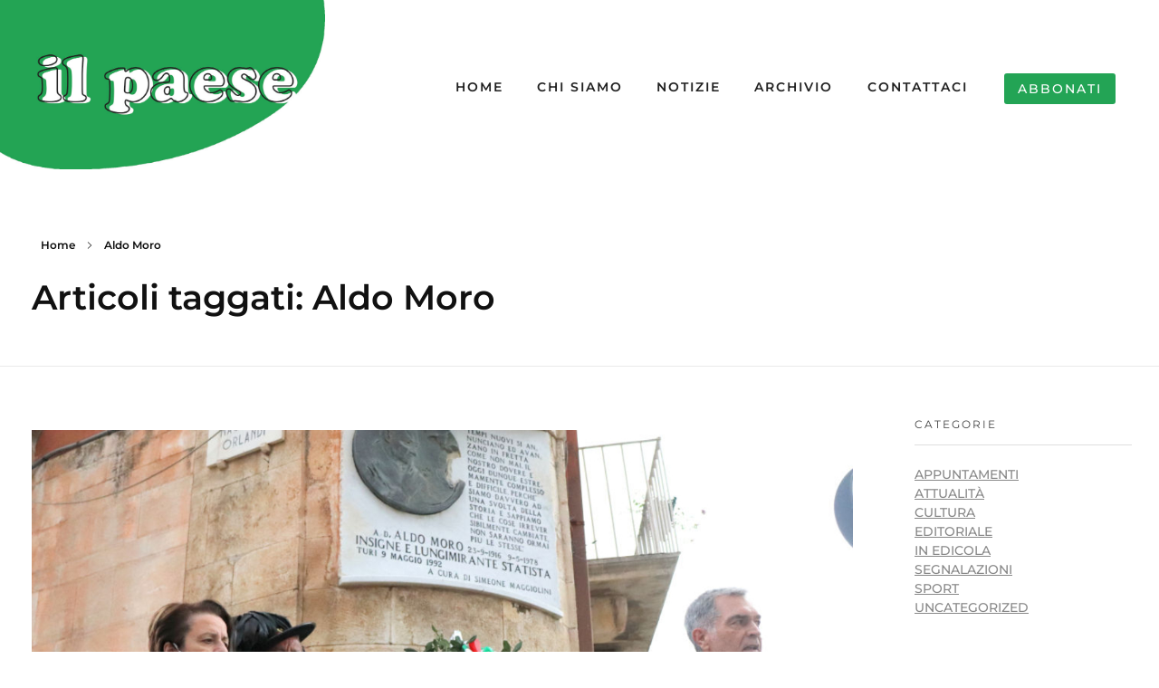

--- FILE ---
content_type: text/html; charset=UTF-8
request_url: https://www.ilpaesemagazine.it/tag/aldo-moro/
body_size: 20580
content:
<!DOCTYPE html>
<!--[if IE 9 ]>   <html class="no-js oldie ie9 ie" lang="it-IT" > <![endif]-->
<!--[if (gt IE 9)|!(IE)]><!--> <html class="no-js" lang="it-IT" > <!--<![endif]-->
<head>
        <meta charset="UTF-8" >
        <meta http-equiv="X-UA-Compatible" content="IE=edge">
        <!-- devices setting -->
        <meta name="viewport"   content="initial-scale=1,user-scalable=no,width=device-width">

<!-- outputs by wp_head -->
<meta name='robots' content='index, follow, max-image-preview:large, max-snippet:-1, max-video-preview:-1' />

	<!-- This site is optimized with the Yoast SEO plugin v26.6 - https://yoast.com/wordpress/plugins/seo/ -->
	<title>Aldo Moro Archivi - Il paese magazine</title>
	<link rel="canonical" href="https://www.ilpaesemagazine.it/tag/aldo-moro/" />
	<meta property="og:locale" content="it_IT" />
	<meta property="og:type" content="article" />
	<meta property="og:title" content="Aldo Moro Archivi - Il paese magazine" />
	<meta property="og:url" content="https://www.ilpaesemagazine.it/tag/aldo-moro/" />
	<meta property="og:site_name" content="Il paese magazine" />
	<meta name="twitter:card" content="summary_large_image" />
	<script type="application/ld+json" class="yoast-schema-graph">{"@context":"https://schema.org","@graph":[{"@type":"CollectionPage","@id":"https://www.ilpaesemagazine.it/tag/aldo-moro/","url":"https://www.ilpaesemagazine.it/tag/aldo-moro/","name":"Aldo Moro Archivi - Il paese magazine","isPartOf":{"@id":"https://www.ilpaesemagazine.it/#website"},"primaryImageOfPage":{"@id":"https://www.ilpaesemagazine.it/tag/aldo-moro/#primaryimage"},"image":{"@id":"https://www.ilpaesemagazine.it/tag/aldo-moro/#primaryimage"},"thumbnailUrl":"https://www.ilpaesemagazine.it/wp-content/uploads/2020/09/IMG_1852.jpg","breadcrumb":{"@id":"https://www.ilpaesemagazine.it/tag/aldo-moro/#breadcrumb"},"inLanguage":"it-IT"},{"@type":"ImageObject","inLanguage":"it-IT","@id":"https://www.ilpaesemagazine.it/tag/aldo-moro/#primaryimage","url":"https://www.ilpaesemagazine.it/wp-content/uploads/2020/09/IMG_1852.jpg","contentUrl":"https://www.ilpaesemagazine.it/wp-content/uploads/2020/09/IMG_1852.jpg","width":1080,"height":756},{"@type":"BreadcrumbList","@id":"https://www.ilpaesemagazine.it/tag/aldo-moro/#breadcrumb","itemListElement":[{"@type":"ListItem","position":1,"name":"Home","item":"https://www.ilpaesemagazine.it/"},{"@type":"ListItem","position":2,"name":"Aldo Moro"}]},{"@type":"WebSite","@id":"https://www.ilpaesemagazine.it/#website","url":"https://www.ilpaesemagazine.it/","name":"Il paese magazine","description":"Periodico di informazione e cultura turese","publisher":{"@id":"https://www.ilpaesemagazine.it/#organization"},"potentialAction":[{"@type":"SearchAction","target":{"@type":"EntryPoint","urlTemplate":"https://www.ilpaesemagazine.it/?s={search_term_string}"},"query-input":{"@type":"PropertyValueSpecification","valueRequired":true,"valueName":"search_term_string"}}],"inLanguage":"it-IT"},{"@type":"Organization","@id":"https://www.ilpaesemagazine.it/#organization","name":"Il paese magazine","url":"https://www.ilpaesemagazine.it/","logo":{"@type":"ImageObject","inLanguage":"it-IT","@id":"https://www.ilpaesemagazine.it/#/schema/logo/image/","url":"https://www.ilpaesemagazine.it/wp-content/uploads/2020/03/logo-ilpaesemagazine.it_.png","contentUrl":"https://www.ilpaesemagazine.it/wp-content/uploads/2020/03/logo-ilpaesemagazine.it_.png","width":500,"height":332,"caption":"Il paese magazine"},"image":{"@id":"https://www.ilpaesemagazine.it/#/schema/logo/image/"},"sameAs":["https://www.facebook.com/ilpaesemagazine"]}]}</script>
	<!-- / Yoast SEO plugin. -->


<link rel='dns-prefetch' href='//fonts.googleapis.com' />
<link rel="alternate" type="application/rss+xml" title="Il paese magazine &raquo; Feed" href="https://www.ilpaesemagazine.it/feed/" />
<link rel="alternate" type="application/rss+xml" title="Il paese magazine &raquo; Feed dei commenti" href="https://www.ilpaesemagazine.it/comments/feed/" />
<link rel="alternate" type="application/rss+xml" title="Il paese magazine &raquo; Aldo Moro Feed del tag" href="https://www.ilpaesemagazine.it/tag/aldo-moro/feed/" />
		<!-- This site uses the Google Analytics by MonsterInsights plugin v9.11.0 - Using Analytics tracking - https://www.monsterinsights.com/ -->
							<script src="//www.googletagmanager.com/gtag/js?id=G-K1GS4YJHX9"  data-cfasync="false" data-wpfc-render="false" async></script>
			<script data-cfasync="false" data-wpfc-render="false">
				var mi_version = '9.11.0';
				var mi_track_user = true;
				var mi_no_track_reason = '';
								var MonsterInsightsDefaultLocations = {"page_location":"https:\/\/www.ilpaesemagazine.it\/tag\/aldo-moro\/"};
								if ( typeof MonsterInsightsPrivacyGuardFilter === 'function' ) {
					var MonsterInsightsLocations = (typeof MonsterInsightsExcludeQuery === 'object') ? MonsterInsightsPrivacyGuardFilter( MonsterInsightsExcludeQuery ) : MonsterInsightsPrivacyGuardFilter( MonsterInsightsDefaultLocations );
				} else {
					var MonsterInsightsLocations = (typeof MonsterInsightsExcludeQuery === 'object') ? MonsterInsightsExcludeQuery : MonsterInsightsDefaultLocations;
				}

								var disableStrs = [
										'ga-disable-G-K1GS4YJHX9',
									];

				/* Function to detect opted out users */
				function __gtagTrackerIsOptedOut() {
					for (var index = 0; index < disableStrs.length; index++) {
						if (document.cookie.indexOf(disableStrs[index] + '=true') > -1) {
							return true;
						}
					}

					return false;
				}

				/* Disable tracking if the opt-out cookie exists. */
				if (__gtagTrackerIsOptedOut()) {
					for (var index = 0; index < disableStrs.length; index++) {
						window[disableStrs[index]] = true;
					}
				}

				/* Opt-out function */
				function __gtagTrackerOptout() {
					for (var index = 0; index < disableStrs.length; index++) {
						document.cookie = disableStrs[index] + '=true; expires=Thu, 31 Dec 2099 23:59:59 UTC; path=/';
						window[disableStrs[index]] = true;
					}
				}

				if ('undefined' === typeof gaOptout) {
					function gaOptout() {
						__gtagTrackerOptout();
					}
				}
								window.dataLayer = window.dataLayer || [];

				window.MonsterInsightsDualTracker = {
					helpers: {},
					trackers: {},
				};
				if (mi_track_user) {
					function __gtagDataLayer() {
						dataLayer.push(arguments);
					}

					function __gtagTracker(type, name, parameters) {
						if (!parameters) {
							parameters = {};
						}

						if (parameters.send_to) {
							__gtagDataLayer.apply(null, arguments);
							return;
						}

						if (type === 'event') {
														parameters.send_to = monsterinsights_frontend.v4_id;
							var hookName = name;
							if (typeof parameters['event_category'] !== 'undefined') {
								hookName = parameters['event_category'] + ':' + name;
							}

							if (typeof MonsterInsightsDualTracker.trackers[hookName] !== 'undefined') {
								MonsterInsightsDualTracker.trackers[hookName](parameters);
							} else {
								__gtagDataLayer('event', name, parameters);
							}
							
						} else {
							__gtagDataLayer.apply(null, arguments);
						}
					}

					__gtagTracker('js', new Date());
					__gtagTracker('set', {
						'developer_id.dZGIzZG': true,
											});
					if ( MonsterInsightsLocations.page_location ) {
						__gtagTracker('set', MonsterInsightsLocations);
					}
										__gtagTracker('config', 'G-K1GS4YJHX9', {"forceSSL":"true","link_attribution":"true"} );
										window.gtag = __gtagTracker;										(function () {
						/* https://developers.google.com/analytics/devguides/collection/analyticsjs/ */
						/* ga and __gaTracker compatibility shim. */
						var noopfn = function () {
							return null;
						};
						var newtracker = function () {
							return new Tracker();
						};
						var Tracker = function () {
							return null;
						};
						var p = Tracker.prototype;
						p.get = noopfn;
						p.set = noopfn;
						p.send = function () {
							var args = Array.prototype.slice.call(arguments);
							args.unshift('send');
							__gaTracker.apply(null, args);
						};
						var __gaTracker = function () {
							var len = arguments.length;
							if (len === 0) {
								return;
							}
							var f = arguments[len - 1];
							if (typeof f !== 'object' || f === null || typeof f.hitCallback !== 'function') {
								if ('send' === arguments[0]) {
									var hitConverted, hitObject = false, action;
									if ('event' === arguments[1]) {
										if ('undefined' !== typeof arguments[3]) {
											hitObject = {
												'eventAction': arguments[3],
												'eventCategory': arguments[2],
												'eventLabel': arguments[4],
												'value': arguments[5] ? arguments[5] : 1,
											}
										}
									}
									if ('pageview' === arguments[1]) {
										if ('undefined' !== typeof arguments[2]) {
											hitObject = {
												'eventAction': 'page_view',
												'page_path': arguments[2],
											}
										}
									}
									if (typeof arguments[2] === 'object') {
										hitObject = arguments[2];
									}
									if (typeof arguments[5] === 'object') {
										Object.assign(hitObject, arguments[5]);
									}
									if ('undefined' !== typeof arguments[1].hitType) {
										hitObject = arguments[1];
										if ('pageview' === hitObject.hitType) {
											hitObject.eventAction = 'page_view';
										}
									}
									if (hitObject) {
										action = 'timing' === arguments[1].hitType ? 'timing_complete' : hitObject.eventAction;
										hitConverted = mapArgs(hitObject);
										__gtagTracker('event', action, hitConverted);
									}
								}
								return;
							}

							function mapArgs(args) {
								var arg, hit = {};
								var gaMap = {
									'eventCategory': 'event_category',
									'eventAction': 'event_action',
									'eventLabel': 'event_label',
									'eventValue': 'event_value',
									'nonInteraction': 'non_interaction',
									'timingCategory': 'event_category',
									'timingVar': 'name',
									'timingValue': 'value',
									'timingLabel': 'event_label',
									'page': 'page_path',
									'location': 'page_location',
									'title': 'page_title',
									'referrer' : 'page_referrer',
								};
								for (arg in args) {
																		if (!(!args.hasOwnProperty(arg) || !gaMap.hasOwnProperty(arg))) {
										hit[gaMap[arg]] = args[arg];
									} else {
										hit[arg] = args[arg];
									}
								}
								return hit;
							}

							try {
								f.hitCallback();
							} catch (ex) {
							}
						};
						__gaTracker.create = newtracker;
						__gaTracker.getByName = newtracker;
						__gaTracker.getAll = function () {
							return [];
						};
						__gaTracker.remove = noopfn;
						__gaTracker.loaded = true;
						window['__gaTracker'] = __gaTracker;
					})();
									} else {
										console.log("");
					(function () {
						function __gtagTracker() {
							return null;
						}

						window['__gtagTracker'] = __gtagTracker;
						window['gtag'] = __gtagTracker;
					})();
									}
			</script>
							<!-- / Google Analytics by MonsterInsights -->
		<style id='wp-img-auto-sizes-contain-inline-css'>
img:is([sizes=auto i],[sizes^="auto," i]){contain-intrinsic-size:3000px 1500px}
/*# sourceURL=wp-img-auto-sizes-contain-inline-css */
</style>
<style id='wp-emoji-styles-inline-css'>

	img.wp-smiley, img.emoji {
		display: inline !important;
		border: none !important;
		box-shadow: none !important;
		height: 1em !important;
		width: 1em !important;
		margin: 0 0.07em !important;
		vertical-align: -0.1em !important;
		background: none !important;
		padding: 0 !important;
	}
/*# sourceURL=wp-emoji-styles-inline-css */
</style>
<link rel='stylesheet' id='wp-block-library-css' href='https://www.ilpaesemagazine.it/wp-includes/css/dist/block-library/style.min.css?ver=6.9' media='all' />
<style id='classic-theme-styles-inline-css'>
/*! This file is auto-generated */
.wp-block-button__link{color:#fff;background-color:#32373c;border-radius:9999px;box-shadow:none;text-decoration:none;padding:calc(.667em + 2px) calc(1.333em + 2px);font-size:1.125em}.wp-block-file__button{background:#32373c;color:#fff;text-decoration:none}
/*# sourceURL=/wp-includes/css/classic-themes.min.css */
</style>
<style id='global-styles-inline-css'>
:root{--wp--preset--aspect-ratio--square: 1;--wp--preset--aspect-ratio--4-3: 4/3;--wp--preset--aspect-ratio--3-4: 3/4;--wp--preset--aspect-ratio--3-2: 3/2;--wp--preset--aspect-ratio--2-3: 2/3;--wp--preset--aspect-ratio--16-9: 16/9;--wp--preset--aspect-ratio--9-16: 9/16;--wp--preset--color--black: #000000;--wp--preset--color--cyan-bluish-gray: #abb8c3;--wp--preset--color--white: #ffffff;--wp--preset--color--pale-pink: #f78da7;--wp--preset--color--vivid-red: #cf2e2e;--wp--preset--color--luminous-vivid-orange: #ff6900;--wp--preset--color--luminous-vivid-amber: #fcb900;--wp--preset--color--light-green-cyan: #7bdcb5;--wp--preset--color--vivid-green-cyan: #00d084;--wp--preset--color--pale-cyan-blue: #8ed1fc;--wp--preset--color--vivid-cyan-blue: #0693e3;--wp--preset--color--vivid-purple: #9b51e0;--wp--preset--gradient--vivid-cyan-blue-to-vivid-purple: linear-gradient(135deg,rgb(6,147,227) 0%,rgb(155,81,224) 100%);--wp--preset--gradient--light-green-cyan-to-vivid-green-cyan: linear-gradient(135deg,rgb(122,220,180) 0%,rgb(0,208,130) 100%);--wp--preset--gradient--luminous-vivid-amber-to-luminous-vivid-orange: linear-gradient(135deg,rgb(252,185,0) 0%,rgb(255,105,0) 100%);--wp--preset--gradient--luminous-vivid-orange-to-vivid-red: linear-gradient(135deg,rgb(255,105,0) 0%,rgb(207,46,46) 100%);--wp--preset--gradient--very-light-gray-to-cyan-bluish-gray: linear-gradient(135deg,rgb(238,238,238) 0%,rgb(169,184,195) 100%);--wp--preset--gradient--cool-to-warm-spectrum: linear-gradient(135deg,rgb(74,234,220) 0%,rgb(151,120,209) 20%,rgb(207,42,186) 40%,rgb(238,44,130) 60%,rgb(251,105,98) 80%,rgb(254,248,76) 100%);--wp--preset--gradient--blush-light-purple: linear-gradient(135deg,rgb(255,206,236) 0%,rgb(152,150,240) 100%);--wp--preset--gradient--blush-bordeaux: linear-gradient(135deg,rgb(254,205,165) 0%,rgb(254,45,45) 50%,rgb(107,0,62) 100%);--wp--preset--gradient--luminous-dusk: linear-gradient(135deg,rgb(255,203,112) 0%,rgb(199,81,192) 50%,rgb(65,88,208) 100%);--wp--preset--gradient--pale-ocean: linear-gradient(135deg,rgb(255,245,203) 0%,rgb(182,227,212) 50%,rgb(51,167,181) 100%);--wp--preset--gradient--electric-grass: linear-gradient(135deg,rgb(202,248,128) 0%,rgb(113,206,126) 100%);--wp--preset--gradient--midnight: linear-gradient(135deg,rgb(2,3,129) 0%,rgb(40,116,252) 100%);--wp--preset--font-size--small: 13px;--wp--preset--font-size--medium: 20px;--wp--preset--font-size--large: 36px;--wp--preset--font-size--x-large: 42px;--wp--preset--spacing--20: 0.44rem;--wp--preset--spacing--30: 0.67rem;--wp--preset--spacing--40: 1rem;--wp--preset--spacing--50: 1.5rem;--wp--preset--spacing--60: 2.25rem;--wp--preset--spacing--70: 3.38rem;--wp--preset--spacing--80: 5.06rem;--wp--preset--shadow--natural: 6px 6px 9px rgba(0, 0, 0, 0.2);--wp--preset--shadow--deep: 12px 12px 50px rgba(0, 0, 0, 0.4);--wp--preset--shadow--sharp: 6px 6px 0px rgba(0, 0, 0, 0.2);--wp--preset--shadow--outlined: 6px 6px 0px -3px rgb(255, 255, 255), 6px 6px rgb(0, 0, 0);--wp--preset--shadow--crisp: 6px 6px 0px rgb(0, 0, 0);}:where(.is-layout-flex){gap: 0.5em;}:where(.is-layout-grid){gap: 0.5em;}body .is-layout-flex{display: flex;}.is-layout-flex{flex-wrap: wrap;align-items: center;}.is-layout-flex > :is(*, div){margin: 0;}body .is-layout-grid{display: grid;}.is-layout-grid > :is(*, div){margin: 0;}:where(.wp-block-columns.is-layout-flex){gap: 2em;}:where(.wp-block-columns.is-layout-grid){gap: 2em;}:where(.wp-block-post-template.is-layout-flex){gap: 1.25em;}:where(.wp-block-post-template.is-layout-grid){gap: 1.25em;}.has-black-color{color: var(--wp--preset--color--black) !important;}.has-cyan-bluish-gray-color{color: var(--wp--preset--color--cyan-bluish-gray) !important;}.has-white-color{color: var(--wp--preset--color--white) !important;}.has-pale-pink-color{color: var(--wp--preset--color--pale-pink) !important;}.has-vivid-red-color{color: var(--wp--preset--color--vivid-red) !important;}.has-luminous-vivid-orange-color{color: var(--wp--preset--color--luminous-vivid-orange) !important;}.has-luminous-vivid-amber-color{color: var(--wp--preset--color--luminous-vivid-amber) !important;}.has-light-green-cyan-color{color: var(--wp--preset--color--light-green-cyan) !important;}.has-vivid-green-cyan-color{color: var(--wp--preset--color--vivid-green-cyan) !important;}.has-pale-cyan-blue-color{color: var(--wp--preset--color--pale-cyan-blue) !important;}.has-vivid-cyan-blue-color{color: var(--wp--preset--color--vivid-cyan-blue) !important;}.has-vivid-purple-color{color: var(--wp--preset--color--vivid-purple) !important;}.has-black-background-color{background-color: var(--wp--preset--color--black) !important;}.has-cyan-bluish-gray-background-color{background-color: var(--wp--preset--color--cyan-bluish-gray) !important;}.has-white-background-color{background-color: var(--wp--preset--color--white) !important;}.has-pale-pink-background-color{background-color: var(--wp--preset--color--pale-pink) !important;}.has-vivid-red-background-color{background-color: var(--wp--preset--color--vivid-red) !important;}.has-luminous-vivid-orange-background-color{background-color: var(--wp--preset--color--luminous-vivid-orange) !important;}.has-luminous-vivid-amber-background-color{background-color: var(--wp--preset--color--luminous-vivid-amber) !important;}.has-light-green-cyan-background-color{background-color: var(--wp--preset--color--light-green-cyan) !important;}.has-vivid-green-cyan-background-color{background-color: var(--wp--preset--color--vivid-green-cyan) !important;}.has-pale-cyan-blue-background-color{background-color: var(--wp--preset--color--pale-cyan-blue) !important;}.has-vivid-cyan-blue-background-color{background-color: var(--wp--preset--color--vivid-cyan-blue) !important;}.has-vivid-purple-background-color{background-color: var(--wp--preset--color--vivid-purple) !important;}.has-black-border-color{border-color: var(--wp--preset--color--black) !important;}.has-cyan-bluish-gray-border-color{border-color: var(--wp--preset--color--cyan-bluish-gray) !important;}.has-white-border-color{border-color: var(--wp--preset--color--white) !important;}.has-pale-pink-border-color{border-color: var(--wp--preset--color--pale-pink) !important;}.has-vivid-red-border-color{border-color: var(--wp--preset--color--vivid-red) !important;}.has-luminous-vivid-orange-border-color{border-color: var(--wp--preset--color--luminous-vivid-orange) !important;}.has-luminous-vivid-amber-border-color{border-color: var(--wp--preset--color--luminous-vivid-amber) !important;}.has-light-green-cyan-border-color{border-color: var(--wp--preset--color--light-green-cyan) !important;}.has-vivid-green-cyan-border-color{border-color: var(--wp--preset--color--vivid-green-cyan) !important;}.has-pale-cyan-blue-border-color{border-color: var(--wp--preset--color--pale-cyan-blue) !important;}.has-vivid-cyan-blue-border-color{border-color: var(--wp--preset--color--vivid-cyan-blue) !important;}.has-vivid-purple-border-color{border-color: var(--wp--preset--color--vivid-purple) !important;}.has-vivid-cyan-blue-to-vivid-purple-gradient-background{background: var(--wp--preset--gradient--vivid-cyan-blue-to-vivid-purple) !important;}.has-light-green-cyan-to-vivid-green-cyan-gradient-background{background: var(--wp--preset--gradient--light-green-cyan-to-vivid-green-cyan) !important;}.has-luminous-vivid-amber-to-luminous-vivid-orange-gradient-background{background: var(--wp--preset--gradient--luminous-vivid-amber-to-luminous-vivid-orange) !important;}.has-luminous-vivid-orange-to-vivid-red-gradient-background{background: var(--wp--preset--gradient--luminous-vivid-orange-to-vivid-red) !important;}.has-very-light-gray-to-cyan-bluish-gray-gradient-background{background: var(--wp--preset--gradient--very-light-gray-to-cyan-bluish-gray) !important;}.has-cool-to-warm-spectrum-gradient-background{background: var(--wp--preset--gradient--cool-to-warm-spectrum) !important;}.has-blush-light-purple-gradient-background{background: var(--wp--preset--gradient--blush-light-purple) !important;}.has-blush-bordeaux-gradient-background{background: var(--wp--preset--gradient--blush-bordeaux) !important;}.has-luminous-dusk-gradient-background{background: var(--wp--preset--gradient--luminous-dusk) !important;}.has-pale-ocean-gradient-background{background: var(--wp--preset--gradient--pale-ocean) !important;}.has-electric-grass-gradient-background{background: var(--wp--preset--gradient--electric-grass) !important;}.has-midnight-gradient-background{background: var(--wp--preset--gradient--midnight) !important;}.has-small-font-size{font-size: var(--wp--preset--font-size--small) !important;}.has-medium-font-size{font-size: var(--wp--preset--font-size--medium) !important;}.has-large-font-size{font-size: var(--wp--preset--font-size--large) !important;}.has-x-large-font-size{font-size: var(--wp--preset--font-size--x-large) !important;}
:where(.wp-block-post-template.is-layout-flex){gap: 1.25em;}:where(.wp-block-post-template.is-layout-grid){gap: 1.25em;}
:where(.wp-block-term-template.is-layout-flex){gap: 1.25em;}:where(.wp-block-term-template.is-layout-grid){gap: 1.25em;}
:where(.wp-block-columns.is-layout-flex){gap: 2em;}:where(.wp-block-columns.is-layout-grid){gap: 2em;}
:root :where(.wp-block-pullquote){font-size: 1.5em;line-height: 1.6;}
/*# sourceURL=global-styles-inline-css */
</style>
<link rel='stylesheet' id='contact-form-7-css' href='https://www.ilpaesemagazine.it/wp-content/plugins/contact-form-7/includes/css/styles.css?ver=6.1.4' media='all' />
<link rel='stylesheet' id='woocommerce-layout-css' href='https://www.ilpaesemagazine.it/wp-content/plugins/woocommerce/assets/css/woocommerce-layout.css?ver=10.4.3' media='all' />
<link rel='stylesheet' id='woocommerce-smallscreen-css' href='https://www.ilpaesemagazine.it/wp-content/plugins/woocommerce/assets/css/woocommerce-smallscreen.css?ver=10.4.3' media='only screen and (max-width: 768px)' />
<link rel='stylesheet' id='woocommerce-general-css' href='https://www.ilpaesemagazine.it/wp-content/plugins/woocommerce/assets/css/woocommerce.css?ver=10.4.3' media='all' />
<style id='woocommerce-inline-inline-css'>
.woocommerce form .form-row .required { visibility: hidden; }
/*# sourceURL=woocommerce-inline-inline-css */
</style>
<link rel='stylesheet' id='auxin-base-css' href='https://www.ilpaesemagazine.it/wp-content/themes/phlox/css/base.css?ver=2.17.11' media='all' />
<link rel='stylesheet' id='auxin-front-icon-css' href='https://www.ilpaesemagazine.it/wp-content/themes/phlox/css/auxin-icon.css?ver=2.17.11' media='all' />
<link rel='stylesheet' id='auxin-main-css' href='https://www.ilpaesemagazine.it/wp-content/themes/phlox/css/main.css?ver=2.17.11' media='all' />
<link rel='stylesheet' id='auxin-fonts-google-css' href='//fonts.googleapis.com/css?family=Montserrat%3A100%2C100italic%2C200%2C200italic%2C300%2C300italic%2Cregular%2Citalic%2C500%2C500italic%2C600%2C600italic%2C700%2C700italic%2C800%2C800italic%2C900%2C900italic&#038;ver=3.5' media='all' />
<link rel='stylesheet' id='auxin-custom-css' href='https://www.ilpaesemagazine.it/wp-content/uploads/phlox/custom.css?ver=3.5' media='all' />
<link rel='stylesheet' id='auxin-portfolio-css' href='https://www.ilpaesemagazine.it/wp-content/themes/phlox/css/portfolio.css?ver=2.3.12' media='all' />
<link rel='stylesheet' id='auxin-elementor-base-css' href='https://www.ilpaesemagazine.it/wp-content/themes/phlox/css/other/elementor.css?ver=2.17.11' media='all' />
<link rel='stylesheet' id='elementor-frontend-css' href='https://www.ilpaesemagazine.it/wp-content/plugins/elementor/assets/css/frontend.min.css?ver=3.34.0' media='all' />
<link rel='stylesheet' id='elementor-post-80-css' href='https://www.ilpaesemagazine.it/wp-content/uploads/elementor/css/post-80.css?ver=1768448781' media='all' />
<link rel='stylesheet' id='widget-image-css' href='https://www.ilpaesemagazine.it/wp-content/plugins/elementor/assets/css/widget-image.min.css?ver=3.34.0' media='all' />
<link rel='stylesheet' id='e-animation-push-css' href='https://www.ilpaesemagazine.it/wp-content/plugins/elementor/assets/lib/animations/styles/e-animation-push.min.css?ver=3.34.0' media='all' />
<link rel='stylesheet' id='elementor-post-111-css' href='https://www.ilpaesemagazine.it/wp-content/uploads/elementor/css/post-111.css?ver=1768448781' media='all' />
<link rel='stylesheet' id='elementor-gf-local-montserrat-css' href='https://www.ilpaesemagazine.it/wp-content/uploads/elementor/google-fonts/css/montserrat.css?ver=1742850263' media='all' />
<link rel='stylesheet' id='elementor-icons-shared-0-css' href='https://www.ilpaesemagazine.it/wp-content/plugins/elementor/assets/lib/font-awesome/css/fontawesome.min.css?ver=5.15.3' media='all' />
<link rel='stylesheet' id='elementor-icons-fa-brands-css' href='https://www.ilpaesemagazine.it/wp-content/plugins/elementor/assets/lib/font-awesome/css/brands.min.css?ver=5.15.3' media='all' />
<script src="https://www.ilpaesemagazine.it/wp-includes/js/jquery/jquery.min.js?ver=3.7.1" id="jquery-core-js"></script>
<script src="https://www.ilpaesemagazine.it/wp-includes/js/jquery/jquery-migrate.min.js?ver=3.4.1" id="jquery-migrate-js"></script>
<script src="https://www.ilpaesemagazine.it/wp-content/plugins/google-analytics-for-wordpress/assets/js/frontend-gtag.min.js?ver=9.11.0" id="monsterinsights-frontend-script-js" async data-wp-strategy="async"></script>
<script data-cfasync="false" data-wpfc-render="false" id='monsterinsights-frontend-script-js-extra'>var monsterinsights_frontend = {"js_events_tracking":"true","download_extensions":"doc,pdf,ppt,zip,xls,docx,pptx,xlsx","inbound_paths":"[{\"path\":\"\\\/go\\\/\",\"label\":\"affiliate\"},{\"path\":\"\\\/recommend\\\/\",\"label\":\"affiliate\"}]","home_url":"https:\/\/www.ilpaesemagazine.it","hash_tracking":"false","v4_id":"G-K1GS4YJHX9"};</script>
<script id="3d-flip-book-client-locale-loader-js-extra">
var FB3D_CLIENT_LOCALE = {"ajaxurl":"https://www.ilpaesemagazine.it/wp-admin/admin-ajax.php","dictionary":{"Table of contents":"Table of contents","Close":"Close","Bookmarks":"Bookmarks","Thumbnails":"Thumbnails","Search":"Search","Share":"Share","Facebook":"Facebook","Twitter":"Twitter","Email":"Email","Play":"Play","Previous page":"Previous page","Next page":"Next page","Zoom in":"Zoom in","Zoom out":"Zoom out","Fit view":"Fit view","Auto play":"Auto play","Full screen":"Full screen","More":"More","Smart pan":"Smart pan","Single page":"Single page","Sounds":"Sounds","Stats":"Stats","Print":"Print","Download":"Download","Goto first page":"Goto first page","Goto last page":"Goto last page"},"images":"https://www.ilpaesemagazine.it/wp-content/plugins/interactive-3d-flipbook-powered-physics-engine/assets/images/","jsData":{"urls":[],"posts":{"ids_mis":[],"ids":[]},"pages":[],"firstPages":[],"bookCtrlProps":[],"bookTemplates":[]},"key":"3d-flip-book","pdfJS":{"pdfJsLib":"https://www.ilpaesemagazine.it/wp-content/plugins/interactive-3d-flipbook-powered-physics-engine/assets/js/pdf.min.js?ver=4.3.136","pdfJsWorker":"https://www.ilpaesemagazine.it/wp-content/plugins/interactive-3d-flipbook-powered-physics-engine/assets/js/pdf.worker.js?ver=4.3.136","stablePdfJsLib":"https://www.ilpaesemagazine.it/wp-content/plugins/interactive-3d-flipbook-powered-physics-engine/assets/js/stable/pdf.min.js?ver=2.5.207","stablePdfJsWorker":"https://www.ilpaesemagazine.it/wp-content/plugins/interactive-3d-flipbook-powered-physics-engine/assets/js/stable/pdf.worker.js?ver=2.5.207","pdfJsCMapUrl":"https://www.ilpaesemagazine.it/wp-content/plugins/interactive-3d-flipbook-powered-physics-engine/assets/cmaps/"},"cacheurl":"https://www.ilpaesemagazine.it/wp-content/uploads/3d-flip-book/cache/","pluginsurl":"https://www.ilpaesemagazine.it/wp-content/plugins/","pluginurl":"https://www.ilpaesemagazine.it/wp-content/plugins/interactive-3d-flipbook-powered-physics-engine/","thumbnailSize":{"width":"150","height":"150"},"version":"1.16.17"};
//# sourceURL=3d-flip-book-client-locale-loader-js-extra
</script>
<script src="https://www.ilpaesemagazine.it/wp-content/plugins/interactive-3d-flipbook-powered-physics-engine/assets/js/client-locale-loader.js?ver=1.16.17" id="3d-flip-book-client-locale-loader-js" async data-wp-strategy="async"></script>
<script src="https://www.ilpaesemagazine.it/wp-content/plugins/woocommerce/assets/js/jquery-blockui/jquery.blockUI.min.js?ver=2.7.0-wc.10.4.3" id="wc-jquery-blockui-js" defer data-wp-strategy="defer"></script>
<script id="wc-add-to-cart-js-extra">
var wc_add_to_cart_params = {"ajax_url":"/wp-admin/admin-ajax.php","wc_ajax_url":"/?wc-ajax=%%endpoint%%","i18n_view_cart":"Visualizza carrello","cart_url":"https://www.ilpaesemagazine.it/carrello/","is_cart":"","cart_redirect_after_add":"no"};
//# sourceURL=wc-add-to-cart-js-extra
</script>
<script src="https://www.ilpaesemagazine.it/wp-content/plugins/woocommerce/assets/js/frontend/add-to-cart.min.js?ver=10.4.3" id="wc-add-to-cart-js" defer data-wp-strategy="defer"></script>
<script src="https://www.ilpaesemagazine.it/wp-content/plugins/woocommerce/assets/js/js-cookie/js.cookie.min.js?ver=2.1.4-wc.10.4.3" id="wc-js-cookie-js" defer data-wp-strategy="defer"></script>
<script id="woocommerce-js-extra">
var woocommerce_params = {"ajax_url":"/wp-admin/admin-ajax.php","wc_ajax_url":"/?wc-ajax=%%endpoint%%","i18n_password_show":"Mostra password","i18n_password_hide":"Nascondi password"};
//# sourceURL=woocommerce-js-extra
</script>
<script src="https://www.ilpaesemagazine.it/wp-content/plugins/woocommerce/assets/js/frontend/woocommerce.min.js?ver=10.4.3" id="woocommerce-js" defer data-wp-strategy="defer"></script>
<script id="auxin-modernizr-js-extra">
var auxin = {"ajax_url":"https://www.ilpaesemagazine.it/wp-admin/admin-ajax.php","is_rtl":"","is_reponsive":"1","is_framed":"","frame_width":"20","wpml_lang":"en","uploadbaseurl":"https://www.ilpaesemagazine.it/wp-content/uploads","nonce":"d506d4f49f"};
//# sourceURL=auxin-modernizr-js-extra
</script>
<script id="auxin-modernizr-js-before">
/* < ![CDATA[ */
function auxinNS(n){for(var e=n.split("."),a=window,i="",r=e.length,t=0;r>t;t++)"window"!=e[t]&&(i=e[t],a[i]=a[i]||{},a=a[i]);return a;}
/* ]]> */
//# sourceURL=auxin-modernizr-js-before
</script>
<script src="https://www.ilpaesemagazine.it/wp-content/themes/phlox/js/solo/modernizr-custom.min.js?ver=2.17.11" id="auxin-modernizr-js"></script>
<link rel="https://api.w.org/" href="https://www.ilpaesemagazine.it/wp-json/" /><link rel="alternate" title="JSON" type="application/json" href="https://www.ilpaesemagazine.it/wp-json/wp/v2/tags/92" /><link rel="EditURI" type="application/rsd+xml" title="RSD" href="https://www.ilpaesemagazine.it/xmlrpc.php?rsd" />
<meta name="generator" content="WordPress 6.9" />
<meta name="generator" content="WooCommerce 10.4.3" />
<!-- Chrome, Firefox OS and Opera -->
<meta name="theme-color" content="#23a455" />
<!-- Windows Phone -->
<meta name="msapplication-navbutton-color" content="#23a455" />
<!-- iOS Safari -->
<meta name="apple-mobile-web-app-capable" content="yes">
<meta name="apple-mobile-web-app-status-bar-style" content="black-translucent">

	<noscript><style>.woocommerce-product-gallery{ opacity: 1 !important; }</style></noscript>
	<meta name="generator" content="Elementor 3.34.0; features: additional_custom_breakpoints; settings: css_print_method-external, google_font-enabled, font_display-auto">
			<style>
				.e-con.e-parent:nth-of-type(n+4):not(.e-lazyloaded):not(.e-no-lazyload),
				.e-con.e-parent:nth-of-type(n+4):not(.e-lazyloaded):not(.e-no-lazyload) * {
					background-image: none !important;
				}
				@media screen and (max-height: 1024px) {
					.e-con.e-parent:nth-of-type(n+3):not(.e-lazyloaded):not(.e-no-lazyload),
					.e-con.e-parent:nth-of-type(n+3):not(.e-lazyloaded):not(.e-no-lazyload) * {
						background-image: none !important;
					}
				}
				@media screen and (max-height: 640px) {
					.e-con.e-parent:nth-of-type(n+2):not(.e-lazyloaded):not(.e-no-lazyload),
					.e-con.e-parent:nth-of-type(n+2):not(.e-lazyloaded):not(.e-no-lazyload) * {
						background-image: none !important;
					}
				}
			</style>
			<style id="uagb-style-conditional-extension">@media (min-width: 1025px){body .uag-hide-desktop.uagb-google-map__wrap,body .uag-hide-desktop{display:none !important}}@media (min-width: 768px) and (max-width: 1024px){body .uag-hide-tab.uagb-google-map__wrap,body .uag-hide-tab{display:none !important}}@media (max-width: 767px){body .uag-hide-mob.uagb-google-map__wrap,body .uag-hide-mob{display:none !important}}</style><link rel="icon" href="https://www.ilpaesemagazine.it/wp-content/uploads/2020/03/favicon-ilpaesemagazine.it_-1.ico" sizes="32x32" />
<link rel="icon" href="https://www.ilpaesemagazine.it/wp-content/uploads/2020/03/favicon-ilpaesemagazine.it_-1.ico" sizes="192x192" />
<link rel="apple-touch-icon" href="https://www.ilpaesemagazine.it/wp-content/uploads/2020/03/favicon-ilpaesemagazine.it_-1.ico" />
<meta name="msapplication-TileImage" content="https://www.ilpaesemagazine.it/wp-content/uploads/2020/03/favicon-ilpaesemagazine.it_-1.ico" />
		<style id="wp-custom-css">
			body .woocommerce #respond input#submit.alt,
body .woocommerce a.button.alt,
body .woocommerce button.button.alt,
body .woocommerce input.button.alt {
background: #23A455 !important;
font-weight: 400;
}

a {
    color: #23a455;
}
a:hover {
    color: #ec23b3;
}

.aux-sidebar ul li a:hover {
    color: #23a455;
    font-weight: 500;
    text-decoration: underline;
}

		</style>
		<!-- end wp_head -->
</head>


<body class="archive tag tag-aldo-moro tag-92 wp-custom-logo wp-theme-phlox theme-phlox woocommerce-no-js elementor-default elementor-kit-31 phlox aux-dom-unready aux-full-width aux-resp aux-fhd  aux-page-animation aux-page-animation-slideup _auxels"  data-page-animation="true" data-page-animation-type="slideup" data-framed="">

<div class="aux-page-animation-overlay"><h2 class="aux-animation-title">Il paese magazine</h2> <p class="aux-animation-desc">Periodico di informazione e cultura turese</p></div>
<div id="inner-body">

    <header class="aux-elementor-header" id="site-elementor-header" itemscope="itemscope" itemtype="https://schema.org/WPHeader" data-sticky-height="80"  >
        <div class="aux-wrapper">
            <div class="aux-header aux-header-elements-wrapper">
            		<div data-elementor-type="header" data-elementor-id="80" class="elementor elementor-80">
						<section class="elementor-section elementor-top-section elementor-element elementor-element-4ab9a95 elementor-hidden-mobile elementor-section-boxed elementor-section-height-default elementor-section-height-default" data-id="4ab9a95" data-element_type="section">
						<div class="elementor-container elementor-column-gap-default">
					<div class="aux-parallax-section elementor-column elementor-col-33 elementor-top-column elementor-element elementor-element-b97de9f" data-id="b97de9f" data-element_type="column">
			<div class="elementor-widget-wrap elementor-element-populated">
						<div class="elementor-element elementor-element-2160536 elementor-widget elementor-widget-image" data-id="2160536" data-element_type="widget" data-widget_type="image.default">
				<div class="elementor-widget-container">
															<img fetchpriority="high" width="1000" height="563" src="https://www.ilpaesemagazine.it/wp-content/uploads/2020/03/logo-alternativo-5.jpg" class="attachment-full size-full wp-image-194" alt="" srcset="https://www.ilpaesemagazine.it/wp-content/uploads/2020/03/logo-alternativo-5.jpg 1000w, https://www.ilpaesemagazine.it/wp-content/uploads/2020/03/logo-alternativo-5-600x338.jpg 600w" sizes="(max-width: 1000px) 100vw, 1000px" />															</div>
				</div>
					</div>
		</div>
				<div class="aux-parallax-section elementor-column elementor-col-33 elementor-top-column elementor-element elementor-element-2b3eabb" data-id="2b3eabb" data-element_type="column">
			<div class="elementor-widget-wrap elementor-element-populated">
						<div class="elementor-element elementor-element-ef394ce elementor-widget elementor-widget-aux_menu_box" data-id="ef394ce" data-element_type="widget" data-widget_type="aux_menu_box.default">
				<div class="elementor-widget-container">
					<div class="aux-elementor-header-menu aux-nav-menu-element aux-nav-menu-element-ef394ce"><div class="aux-burger-box" data-target-panel="offcanvas" data-target-content=".elementor-element-ef394ce .aux-master-menu"><div class="aux-burger aux-lite-small"><span class="mid-line"></span></div></div><!-- start master menu -->
<nav id="master-menu-elementor-ef394ce" class="menu-menu-container">

	<ul id="menu-menu" class="aux-master-menu aux-no-js aux-skin-classic aux-with-indicator aux-horizontal" data-type="horizontal"  data-switch-type="toggle" data-switch-parent=".elementor-element-ef394ce .aux-offcanvas-menu .offcanvas-content" data-switch-width="768"  >
		<!-- start single menu -->
		<li id="menu-item-4298" class="menu-item menu-item-type-post_type menu-item-object-page menu-item-home menu-item-4298 aux-menu-depth-0 aux-menu-root-1 aux-menu-item">
			<a href="https://www.ilpaesemagazine.it/" class="aux-item-content">
				<span class="aux-menu-label">Home</span>
			</a>
		</li>
		<!-- end single menu -->
		<!-- start single menu -->
		<li id="menu-item-946" class="menu-item menu-item-type-post_type menu-item-object-page menu-item-946 aux-menu-depth-0 aux-menu-root-2 aux-menu-item">
			<a href="https://www.ilpaesemagazine.it/chi-siamo/" class="aux-item-content">
				<span class="aux-menu-label">Chi siamo</span>
			</a>
		</li>
		<!-- end single menu -->
		<!-- start single menu -->
		<li id="menu-item-846" class="menu-item menu-item-type-post_type menu-item-object-page menu-item-846 aux-menu-depth-0 aux-menu-root-3 aux-menu-item">
			<a href="https://www.ilpaesemagazine.it/notizie/" class="aux-item-content">
				<span class="aux-menu-label">Notizie</span>
			</a>
		</li>
		<!-- end single menu -->
		<!-- start single menu -->
		<li id="menu-item-59" class="menu-item menu-item-type-post_type menu-item-object-page menu-item-59 aux-menu-depth-0 aux-menu-root-4 aux-menu-item">
			<a href="https://www.ilpaesemagazine.it/archivio/" class="aux-item-content">
				<span class="aux-menu-label">Archivio</span>
			</a>
		</li>
		<!-- end single menu -->
		<!-- start single menu -->
		<li id="menu-item-56" class="menu-item menu-item-type-post_type menu-item-object-page menu-item-56 aux-menu-depth-0 aux-menu-root-5 aux-menu-item">
			<a href="https://www.ilpaesemagazine.it/contattaci/" class="aux-item-content">
				<span class="aux-menu-label">Contattaci</span>
			</a>
		</li>
		<!-- end single menu -->
	</ul>

</nav>
<!-- end master menu -->
<section class="aux-offcanvas-menu aux-pin-left"><div class="aux-panel-close"><div class="aux-close aux-cross-symbol aux-thick-medium"></div></div><div class="offcanvas-header"></div><div class="offcanvas-content"></div><div class="offcanvas-footer"></div></section></div><style>@media only screen and (min-width: 769px) { .elementor-element-ef394ce .aux-burger-box { display: none } }</style>				</div>
				</div>
					</div>
		</div>
				<div class="aux-parallax-section elementor-column elementor-col-33 elementor-top-column elementor-element elementor-element-a57229d" data-id="a57229d" data-element_type="column">
			<div class="elementor-widget-wrap elementor-element-populated">
						<div class="elementor-element elementor-element-c205544 elementor-align-left elementor-widget elementor-widget-button" data-id="c205544" data-element_type="widget" data-widget_type="button.default">
				<div class="elementor-widget-container">
									<div class="elementor-button-wrapper">
					<a class="elementor-button elementor-button-link elementor-size-sm elementor-animation-push" href="https://www.ilpaesemagazine.it/abbonati/">
						<span class="elementor-button-content-wrapper">
									<span class="elementor-button-text">ABBONATI</span>
					</span>
					</a>
				</div>
								</div>
				</div>
					</div>
		</div>
					</div>
		</section>
				<section class="elementor-section elementor-top-section elementor-element elementor-element-f3ca63f elementor-hidden-desktop elementor-hidden-tablet elementor-section-boxed elementor-section-height-default elementor-section-height-default" data-id="f3ca63f" data-element_type="section">
						<div class="elementor-container elementor-column-gap-default">
					<div class="aux-parallax-section elementor-column elementor-col-100 elementor-top-column elementor-element elementor-element-8f677a5" data-id="8f677a5" data-element_type="column">
			<div class="elementor-widget-wrap elementor-element-populated">
						<div class="elementor-element elementor-element-4ec7166 elementor-widget elementor-widget-image" data-id="4ec7166" data-element_type="widget" data-widget_type="image.default">
				<div class="elementor-widget-container">
															<img fetchpriority="high" width="1000" height="563" src="https://www.ilpaesemagazine.it/wp-content/uploads/2020/03/logo-alternativo-5.jpg" class="attachment-full size-full wp-image-194" alt="" srcset="https://www.ilpaesemagazine.it/wp-content/uploads/2020/03/logo-alternativo-5.jpg 1000w, https://www.ilpaesemagazine.it/wp-content/uploads/2020/03/logo-alternativo-5-600x338.jpg 600w" sizes="(max-width: 1000px) 100vw, 1000px" />															</div>
				</div>
				<div class="elementor-element elementor-element-6beb0a6 elementor-widget elementor-widget-aux_menu_box" data-id="6beb0a6" data-element_type="widget" data-widget_type="aux_menu_box.default">
				<div class="elementor-widget-container">
					<div class="aux-elementor-header-menu aux-nav-menu-element aux-nav-menu-element-6beb0a6"><div class="aux-burger-box" data-target-panel="offcanvas" data-target-content=".elementor-element-6beb0a6 .aux-master-menu"><div class="aux-burger aux-regular-medium"><span class="mid-line"></span></div></div><!-- start master menu -->
<nav id="master-menu-elementor-6beb0a6" class="menu-menu-container">

	<ul id="menu-menu-1" class="aux-master-menu aux-no-js aux-skin-classic aux-with-indicator aux-with-splitter aux-horizontal" data-type="horizontal"  data-switch-type="toggle" data-switch-parent=".elementor-element-6beb0a6 .aux-offcanvas-menu .offcanvas-content" data-switch-width="768"  >
		<!-- start single menu -->
		<li class="menu-item menu-item-type-post_type menu-item-object-page menu-item-home menu-item-4298 aux-menu-depth-0 aux-menu-root-1 aux-menu-item">
			<a href="https://www.ilpaesemagazine.it/" class="aux-item-content">
				<span class="aux-menu-label">Home</span>
			</a>
		</li>
		<!-- end single menu -->
		<!-- start single menu -->
		<li class="menu-item menu-item-type-post_type menu-item-object-page menu-item-946 aux-menu-depth-0 aux-menu-root-2 aux-menu-item">
			<a href="https://www.ilpaesemagazine.it/chi-siamo/" class="aux-item-content">
				<span class="aux-menu-label">Chi siamo</span>
			</a>
		</li>
		<!-- end single menu -->
		<!-- start single menu -->
		<li class="menu-item menu-item-type-post_type menu-item-object-page menu-item-846 aux-menu-depth-0 aux-menu-root-3 aux-menu-item">
			<a href="https://www.ilpaesemagazine.it/notizie/" class="aux-item-content">
				<span class="aux-menu-label">Notizie</span>
			</a>
		</li>
		<!-- end single menu -->
		<!-- start single menu -->
		<li class="menu-item menu-item-type-post_type menu-item-object-page menu-item-59 aux-menu-depth-0 aux-menu-root-4 aux-menu-item">
			<a href="https://www.ilpaesemagazine.it/archivio/" class="aux-item-content">
				<span class="aux-menu-label">Archivio</span>
			</a>
		</li>
		<!-- end single menu -->
		<!-- start single menu -->
		<li class="menu-item menu-item-type-post_type menu-item-object-page menu-item-56 aux-menu-depth-0 aux-menu-root-5 aux-menu-item">
			<a href="https://www.ilpaesemagazine.it/contattaci/" class="aux-item-content">
				<span class="aux-menu-label">Contattaci</span>
			</a>
		</li>
		<!-- end single menu -->
	</ul>

</nav>
<!-- end master menu -->
<section class="aux-offcanvas-menu aux-pin-left"><div class="aux-panel-close"><div class="aux-close aux-cross-symbol aux-thick-medium"></div></div><div class="offcanvas-header"></div><div class="offcanvas-content"></div><div class="offcanvas-footer"></div></section></div><style>@media only screen and (min-width: 769px) { .elementor-element-6beb0a6 .aux-burger-box { display: none } }</style>				</div>
				</div>
					</div>
		</div>
					</div>
		</section>
				</div>
		            </div><!-- end of header-elements -->
        </div><!-- end of wrapper -->
    </header><!-- end header -->
        <header id="site-title" class="page-title-section">

            <div class="page-header aux-wrapper aux-boxed-container aux-top aux-dark" style="display:block; "   >

                
                <div class="aux-container" >

                    <p class="aux-breadcrumbs"><span><a href="https://www.ilpaesemagazine.it" title="Home">Home</a></span><span class="aux-breadcrumb-sep breadcrumb-icon auxicon-chevron-right-1"></span><span>Aldo Moro</span></p>

                                        <div class="aux-page-title-entry">
                                            <div class="aux-page-title-box">
                                                <section class="page-title-group" >
                                                                <h1 class="page-title">Articoli taggati: Aldo Moro</h1>
                                                            </section>

                                                    </div>
                    </div><!-- end title entry -->
                                    </div>

                
            </div><!-- end page header -->
        </header> <!-- end page header -->
        
    <main id="main" class="aux-main aux-territory aux-template-type-2 aux-archive aux-content-top-margin list-post right-sidebar aux-has-sidebar aux-sidebar-style-simple aux-user-entry" >
        <div class="aux-wrapper">
            <div class="aux-container aux-fold clearfix">

                <div id="primary" class="aux-primary" >
                    <div class="content" role="main" data-target="archive"  >

                                        <article class="post-1541 post type-post status-publish format-standard has-post-thumbnail hentry category-attualita tag-aldo-moro" >
                                                        <div class="entry-media">

                                <div class="aux-media-frame aux-media-image "><a href="https://www.ilpaesemagazine.it/2020/09/24/il-centro-studi-ricorda-la-figura-di-aldo-moro/"><img width="1080" height="756" src="https://www.ilpaesemagazine.it/wp-content/uploads/2020/09/IMG_1852-1600x900.jpg" class="aux-attachment aux-featured-image attachment-1080x756 aux-attachment-id-1542 " alt="IMG_1852" srcset="https://www.ilpaesemagazine.it/wp-content/uploads/2020/09/IMG_1852-500x350.jpg 500w,https://www.ilpaesemagazine.it/wp-content/uploads/2020/09/IMG_1852-1600x900.jpg 1080w,https://www.ilpaesemagazine.it/wp-content/uploads/2020/09/IMG_1852-1070x601.jpg 1070w" data-ratio="1.78" data-original-w="1080" sizes="(max-width:1025px) 80vw,1600px" /></a></div>
                            </div>
                            
                            <div class="entry-main">

                                <header class="entry-header">
                                
                                    <h3 class="entry-title">
                                        <a href="https://www.ilpaesemagazine.it/2020/09/24/il-centro-studi-ricorda-la-figura-di-aldo-moro/">
                                            Il ‘Centro Studi’ ricorda la figura di Aldo Moro                                        </a>
                                    </h3>
                                                                    <div class="entry-format">
                                        <a href="https://www.ilpaesemagazine.it/2020/09/24/il-centro-studi-ricorda-la-figura-di-aldo-moro/">
                                            <div class="post-format format-"> </div>
                                        </a>
                                    </div>
                                </header>

                                                                                                <div class="entry-info">
                                                                        <div class="entry-date">
                                        <a href="https://www.ilpaesemagazine.it/2020/09/24/il-centro-studi-ricorda-la-figura-di-aldo-moro/">
                                            <time datetime="2020-09-24T10:02:34+00:00" title="2020-09-24T10:02:34+00:00" >24/09/2020</time>
                                        </a>
                                    </div>
                                                                                                            <span class="entry-meta-sep meta-sep meta-author">di</span>
                                    <span class="author vcard meta-author">
                                        <a href="https://www.ilpaesemagazine.it/author/fabio-zita/" rel="author" title="Visualizza tutti gli articoli di Fabio Zita" >
                                            Fabio Zita                                        </a>
                                    </span>
                                                                                                            <span class="meta-sep">con</span>
                                    <a href="https://www.ilpaesemagazine.it/2020/09/24/il-centro-studi-ricorda-la-figura-di-aldo-moro/#comments" class="meta-comment" >Nessun commento</a>
                                                                                                            <span class="entry-tax">
                                                                                <a href="https://www.ilpaesemagazine.it/category/attualita/" title="Visualizza tutti gli articoli in Attualità" rel="category" >Attualità</a>                                    </span>
                                                                                                        </div>
                                                                
                                                                    <div class="entry-content">
                                        
<figure class="wp-block-gallery aligncenter columns-1 wp-block-gallery-1 is-layout-flex wp-block-gallery-is-layout-flex"><ul class="blocks-gallery-grid"><li class="blocks-gallery-item"><figure><a href="https://www.ilpaesemagazine.it/wp-content/uploads/2020/09/IMG_1852.jpg"><img decoding="async" width="1080" height="756" src="https://www.ilpaesemagazine.it/wp-content/uploads/2020/09/IMG_1852.jpg" alt="" data-id="1542" data-full-url="https://www.ilpaesemagazine.it/wp-content/uploads/2020/09/IMG_1852.jpg" data-link="https://www.ilpaesemagazine.it/?attachment_id=1542" class="wp-image-1542" srcset="https://www.ilpaesemagazine.it/wp-content/uploads/2020/09/IMG_1852.jpg 1080w, https://www.ilpaesemagazine.it/wp-content/uploads/2020/09/IMG_1852-600x420.jpg 600w" sizes="(max-width: 1080px) 100vw, 1080px" /></a></figure></li></ul></figure>



<div style="height:50px" aria-hidden="true" class="wp-block-spacer"></div>



<p class="has-drop-cap">Il 23 settembre 1916 è la data di nascita di Aldo Moro e, come da tradizione consolidata, ogni anno proprio il 23 di settembre è deposta una corona di alloro alla memoria del politico, accademico e giurista sotto la lapide commemorativa a lui dedicata. A farsi promotore dell’iniziativa è, come tutti gli anni, il <strong>Centro Studi ‘Aldo Moro’</strong> di Turi, ora presieduto dal Prof. <strong>Domenico Leogrande</strong>: un’istituzione che a Turi da molti anni cura la memoria del mai dimenticato Statista di Maglie.</p>



<div style="height:50px" aria-hidden="true" class="wp-block-spacer"></div>



<figure class="wp-block-gallery aligncenter columns-1 wp-block-gallery-2 is-layout-flex wp-block-gallery-is-layout-flex"><ul class="blocks-gallery-grid"><li class="blocks-gallery-item"><figure><a href="https://www.ilpaesemagazine.it/wp-content/uploads/2020/09/IMG_1854.jpg"><img loading="lazy" decoding="async" width="1080" height="720" src="https://www.ilpaesemagazine.it/wp-content/uploads/2020/09/IMG_1854.jpg" alt="" data-id="1543" data-full-url="https://www.ilpaesemagazine.it/wp-content/uploads/2020/09/IMG_1854.jpg" data-link="https://www.ilpaesemagazine.it/?attachment_id=1543" class="wp-image-1543" srcset="https://www.ilpaesemagazine.it/wp-content/uploads/2020/09/IMG_1854.jpg 1080w, https://www.ilpaesemagazine.it/wp-content/uploads/2020/09/IMG_1854-600x400.jpg 600w" sizes="(max-width: 1080px) 100vw, 1080px" /></a></figure></li></ul></figure>



<div style="height:50px" aria-hidden="true" class="wp-block-spacer"></div>



<p>Alla cerimonia di quest’anno hanno partecipato la <strong>Sindaca Tina Resta</strong> e numerosi esponenti dell’Amministrazione comunale, alcuni consiglieri di Minoranza e i soci del “Centro Studi” tra cui il sig. <strong>Simeone Maggiolini</strong>, legato da grande amicizia con tutta la famiglia Moro. E’ stato proprio il sig. Maggiolini, in ricordo della tragica fine per mano terroristica del Presidente della Democrazia Cristiana, a far realizzare e a inaugurare il 5 maggio 1992 la lapide posta ad angolo tra via Maggiore Orlandi e la piazza dedicata a Moro. Il Prof. Leogrande nel suo discorso di commemorazione ha sottolineato alcuni dei concetti fondanti del pensiero di Moro come quello del <em>“servizio alla società”</em> da parte della politica o come l’importanza dei giovani e della loro formazione culturale e morale necessaria alla crescita dell’intera Nazione. Parole che, ai giorni nostri, si scontrano con un certo modo di fare politica, sempre più divisiva, denigratoria, sloganistica. Per questo motivo, ancora a distanza di 42 anni dalla sua tragica fine, il pensiero di Aldo Moro resta un punto fermo da indicare ad esempio.</p>
<div class="clear"></div>                                    </div>
                                
                                <footer class="entry-meta">
                                    <div class="readmore">
                                        <a href="https://www.ilpaesemagazine.it/2020/09/24/il-centro-studi-ricorda-la-figura-di-aldo-moro/" class="aux-read-more aux-outline aux-large"><span class="aux-read-more-text">Read More</span></a>
                                    </div>
                                </footer>

                            </div>

                        </article>

                    </div><!-- end content -->
                </div><!-- end primary -->


                
            <aside class="aux-sidebar aux-sidebar-primary">
                <div class="sidebar-inner">
                    <div class="sidebar-content">
<div class="aux-widget-area"><section id="categories-7" class=" aux-open widget-container widget_categories"><h3 class="widget-title">Categorie</h3>
			<ul>
					<li class="cat-item cat-item-47"><a href="https://www.ilpaesemagazine.it/category/appuntamenti/">Appuntamenti</a>
</li>
	<li class="cat-item cat-item-40"><a href="https://www.ilpaesemagazine.it/category/attualita/">Attualità</a>
</li>
	<li class="cat-item cat-item-39"><a href="https://www.ilpaesemagazine.it/category/cultura/">Cultura</a>
</li>
	<li class="cat-item cat-item-32"><a href="https://www.ilpaesemagazine.it/category/editoriale/">Editoriale</a>
</li>
	<li class="cat-item cat-item-38"><a href="https://www.ilpaesemagazine.it/category/in-edicola/">In edicola</a>
</li>
	<li class="cat-item cat-item-78"><a href="https://www.ilpaesemagazine.it/category/segnalazioni/">Segnalazioni</a>
</li>
	<li class="cat-item cat-item-67"><a href="https://www.ilpaesemagazine.it/category/sport/">Sport</a>
</li>
	<li class="cat-item cat-item-1"><a href="https://www.ilpaesemagazine.it/category/uncategorized/">Uncategorized</a>
</li>
			</ul>

			</section>
		<section id="recent-posts-2" class=" aux-open widget-container widget_recent_entries">
		<h3 class="widget-title">Articoli recenti</h3>
		<ul>
											<li>
					<a href="https://www.ilpaesemagazine.it/2026/01/14/si-e-conclusa-in-grande-stile-la-xv-edizione-del-festival-del-belcanto-di-turi-un-plauso-al-m-redavid-per-il-serio-impegno-alla-divulgazione-della-grande-musica/">Si è conclusa in grande stile la XV edizione del Festival del Belcanto di Turi. Un plauso al M° Redavid per il serio impegno alla divulgazione della grande Musica</a>
									</li>
											<li>
					<a href="https://www.ilpaesemagazine.it/2026/01/06/don-emanuele-de-michele-ordinato-presbitero-turi-in-festa-per-il-nuovo-sacerdote/">Don Emanuele De Michele ordinato presbitero. Turi in festa per il nuovo sacerdote</a>
									</li>
											<li>
					<a href="https://www.ilpaesemagazine.it/2026/01/04/il-futuro-che-verra-a-piccoli-passi-intervista-al-sindaco-di-turi-giuseppe-de-tomaso/">Il futuro che verrà, a piccoli passi. Intervista al Sindaco di Turi Giuseppe De Tomaso</a>
									</li>
											<li>
					<a href="https://www.ilpaesemagazine.it/2025/12/20/s-giuseppe-calazanzio-e-il-miracolo-della-cura-restituita-a-turi-la-memoria-degli-scolopi/">S. Giuseppe Calasanzio e il “Miracolo” della cura. Restituita a Turi la memoria degli Scolopi</a>
									</li>
											<li>
					<a href="https://www.ilpaesemagazine.it/2025/09/08/vito-minoia-avvia-un-percorso-con-la-sua-turi-l11-settembre-allauditorium-lo-spettacolo-il-processo-del-teatro-aenigma/">Vito Minoia avvia un percorso con la ‘sua’ Turi. L’11 settembre all’Auditorium lo spettacolo “Il processo” del Teatro Aenigma</a>
									</li>
					</ul>

		</section></div>                    </div><!-- end sidebar-content -->
                </div><!-- end sidebar-inner -->
            </aside><!-- end primary siderbar -->

            </div><!-- end container -->
        </div><!-- end wrapper -->
    </main><!-- end main -->

    <footer class="aux-elementor-footer" itemscope="itemscope" itemtype="https://schema.org/WPFooter" role="contentinfo"  >
        <div class="aux-wrapper">
        		<div data-elementor-type="footer" data-elementor-id="111" class="elementor elementor-111">
						<section class="elementor-section elementor-top-section elementor-element elementor-element-0383c00 elementor-section-boxed elementor-section-height-default elementor-section-height-default" data-id="0383c00" data-element_type="section" data-settings="{&quot;background_background&quot;:&quot;classic&quot;}">
						<div class="elementor-container elementor-column-gap-default">
					<div class="aux-parallax-section elementor-column elementor-col-100 elementor-top-column elementor-element elementor-element-0dcff72" data-id="0dcff72" data-element_type="column">
			<div class="elementor-widget-wrap elementor-element-populated">
						<div class="elementor-element elementor-element-2528ed3 elementor-widget elementor-widget-image" data-id="2528ed3" data-element_type="widget" data-widget_type="image.default">
				<div class="elementor-widget-container">
															<img width="1569" height="1065" src="https://www.ilpaesemagazine.it/wp-content/uploads/2020/04/skyline-1.png" class="attachment-full size-full wp-image-214" alt="" srcset="https://www.ilpaesemagazine.it/wp-content/uploads/2020/04/skyline-1.png 1569w, https://www.ilpaesemagazine.it/wp-content/uploads/2020/04/skyline-1-600x407.png 600w, https://www.ilpaesemagazine.it/wp-content/uploads/2020/04/skyline-1-1536x1043.png 1536w" sizes="(max-width: 1569px) 100vw, 1569px" />															</div>
				</div>
					</div>
		</div>
					</div>
		</section>
				<section class="elementor-section elementor-top-section elementor-element elementor-element-1c31571 elementor-section-boxed elementor-section-height-default elementor-section-height-default" data-id="1c31571" data-element_type="section" data-settings="{&quot;background_background&quot;:&quot;classic&quot;}">
						<div class="elementor-container elementor-column-gap-default">
					<div class="aux-parallax-section elementor-column elementor-col-100 elementor-top-column elementor-element elementor-element-197ad43" data-id="197ad43" data-element_type="column">
			<div class="elementor-widget-wrap elementor-element-populated">
						<section class="elementor-section elementor-inner-section elementor-element elementor-element-df0e8de elementor-section-boxed elementor-section-height-default elementor-section-height-default" data-id="df0e8de" data-element_type="section" data-settings="{&quot;background_background&quot;:&quot;classic&quot;}">
						<div class="elementor-container elementor-column-gap-default">
					<div class="aux-parallax-section elementor-column elementor-col-50 elementor-inner-column elementor-element elementor-element-d84462f" data-id="d84462f" data-element_type="column">
			<div class="elementor-widget-wrap elementor-element-populated">
						<div class="elementor-element elementor-element-d0c4031 elementor-widget elementor-widget-image" data-id="d0c4031" data-element_type="widget" data-widget_type="image.default">
				<div class="elementor-widget-container">
															<img width="1430" height="812" src="https://www.ilpaesemagazine.it/wp-content/uploads/2020/04/footer-abbonati-verde-2.jpg" class="attachment-full size-full wp-image-923" alt="" srcset="https://www.ilpaesemagazine.it/wp-content/uploads/2020/04/footer-abbonati-verde-2.jpg 1430w, https://www.ilpaesemagazine.it/wp-content/uploads/2020/04/footer-abbonati-verde-2-600x341.jpg 600w" sizes="(max-width: 1430px) 100vw, 1430px" />															</div>
				</div>
					</div>
		</div>
				<div class="aux-parallax-section elementor-column elementor-col-50 elementor-inner-column elementor-element elementor-element-ee7c5bd" data-id="ee7c5bd" data-element_type="column">
			<div class="elementor-widget-wrap elementor-element-populated">
						<div class="elementor-element elementor-element-2931583 elementor-widget elementor-widget-text-editor" data-id="2931583" data-element_type="widget" data-widget_type="text-editor.default">
				<div class="elementor-widget-container">
									<p>Da oltre trent&#8217;anni ci dedichiamo all&#8217;<strong>informazione</strong>,<br />alla <strong>ricerca storica</strong> e alla <strong>divulgazione</strong><br /><strong>culturale</strong> nel nostro paese.<br />Sostieni il nostro impegno<br />e resta aggiornato.</p>								</div>
				</div>
				<div class="elementor-element elementor-element-c186560 elementor-align-left elementor-mobile-align-center elementor-widget elementor-widget-button" data-id="c186560" data-element_type="widget" data-widget_type="button.default">
				<div class="elementor-widget-container">
									<div class="elementor-button-wrapper">
					<a class="elementor-button elementor-button-link elementor-size-md elementor-animation-push" href="https://www.ilpaesemagazine.it/abbonati/">
						<span class="elementor-button-content-wrapper">
									<span class="elementor-button-text">ABBONATI</span>
					</span>
					</a>
				</div>
								</div>
				</div>
					</div>
		</div>
					</div>
		</section>
				<section class="elementor-section elementor-inner-section elementor-element elementor-element-94e6eaf elementor-reverse-mobile elementor-section-boxed elementor-section-height-default elementor-section-height-default" data-id="94e6eaf" data-element_type="section" data-settings="{&quot;background_background&quot;:&quot;classic&quot;}">
						<div class="elementor-container elementor-column-gap-default">
					<div class="aux-parallax-section elementor-column elementor-col-50 elementor-inner-column elementor-element elementor-element-b4c6f5c" data-id="b4c6f5c" data-element_type="column">
			<div class="elementor-widget-wrap elementor-element-populated">
						<div class="elementor-element elementor-element-a5bb230 elementor-widget elementor-widget-text-editor" data-id="a5bb230" data-element_type="widget" data-widget_type="text-editor.default">
				<div class="elementor-widget-container">
									<p>Vorresti pubblicare <strong>un articolo</strong> sulla nostra rivista?<br />Vorresti festeggiare un evento speciale pubblicando <strong>un annuncio</strong><br />o piuttosto inviarci <strong>una segnalazione</strong> per denunciare problemi nella nostra comunità?</p>								</div>
				</div>
				<div class="elementor-element elementor-element-262e626 elementor-align-right elementor-mobile-align-center elementor-widget elementor-widget-button" data-id="262e626" data-element_type="widget" data-widget_type="button.default">
				<div class="elementor-widget-container">
									<div class="elementor-button-wrapper">
					<a class="elementor-button elementor-button-link elementor-size-md elementor-animation-push" href="https://www.ilpaesemagazine.it/contattaci/">
						<span class="elementor-button-content-wrapper">
									<span class="elementor-button-text">CONTATTACI</span>
					</span>
					</a>
				</div>
								</div>
				</div>
					</div>
		</div>
				<div class="aux-parallax-section elementor-column elementor-col-50 elementor-inner-column elementor-element elementor-element-3b36b57" data-id="3b36b57" data-element_type="column">
			<div class="elementor-widget-wrap elementor-element-populated">
						<div class="elementor-element elementor-element-6f5b0c8 elementor-widget elementor-widget-image" data-id="6f5b0c8" data-element_type="widget" data-widget_type="image.default">
				<div class="elementor-widget-container">
															<img width="2560" height="1931" src="https://www.ilpaesemagazine.it/wp-content/uploads/2020/04/footer-contattaci-1-scaled.jpg" class="attachment-full size-full wp-image-895" alt="" srcset="https://www.ilpaesemagazine.it/wp-content/uploads/2020/04/footer-contattaci-1-scaled.jpg 2560w, https://www.ilpaesemagazine.it/wp-content/uploads/2020/04/footer-contattaci-1-scaled-600x453.jpg 600w, https://www.ilpaesemagazine.it/wp-content/uploads/2020/04/footer-contattaci-1-1536x1159.jpg 1536w, https://www.ilpaesemagazine.it/wp-content/uploads/2020/04/footer-contattaci-1-2048x1545.jpg 2048w" sizes="(max-width: 2560px) 100vw, 2560px" />															</div>
				</div>
					</div>
		</div>
					</div>
		</section>
				<section class="elementor-section elementor-inner-section elementor-element elementor-element-dfc2e18 elementor-reverse-mobile elementor-section-boxed elementor-section-height-default elementor-section-height-default" data-id="dfc2e18" data-element_type="section">
						<div class="elementor-container elementor-column-gap-default">
					<div class="aux-parallax-section elementor-column elementor-col-33 elementor-inner-column elementor-element elementor-element-65ac990" data-id="65ac990" data-element_type="column">
			<div class="elementor-widget-wrap elementor-element-populated">
						<div class="elementor-element elementor-element-00ce9b7 elementor-widget elementor-widget-text-editor" data-id="00ce9b7" data-element_type="widget" data-widget_type="text-editor.default">
				<div class="elementor-widget-container">
									<p><strong><img class="wp-image-118 alignnone" src="https://www.ilpaesemagazine.it/wp-content/uploads/2020/04/ilpaesemagazine-logo-bianco-2.png" alt="" width="147" height="97" /></strong></p><p>Periodico turese di informazione e cultura fondato nel 1988<br />edito dall&#8217;Associazione Culturale &#8220;Il Paese&#8221;</p>								</div>
				</div>
					</div>
		</div>
				<div class="aux-parallax-section elementor-column elementor-col-33 elementor-inner-column elementor-element elementor-element-d9ed137" data-id="d9ed137" data-element_type="column">
			<div class="elementor-widget-wrap elementor-element-populated">
						<div class="elementor-element elementor-element-7060715 elementor-widget elementor-widget-text-editor" data-id="7060715" data-element_type="widget" data-widget_type="text-editor.default">
				<div class="elementor-widget-container">
									<p>LINK UTILI</p>								</div>
				</div>
				<div class="elementor-element elementor-element-9736884 elementor-align-center elementor-widget elementor-widget-button" data-id="9736884" data-element_type="widget" data-widget_type="button.default">
				<div class="elementor-widget-container">
									<div class="elementor-button-wrapper">
					<a class="elementor-button elementor-button-link elementor-size-xs" href="https://www.ilpaesemagazine.it/chi-siamo/">
						<span class="elementor-button-content-wrapper">
									<span class="elementor-button-text">Chi siamo</span>
					</span>
					</a>
				</div>
								</div>
				</div>
				<div class="elementor-element elementor-element-c42332d elementor-align-center elementor-widget elementor-widget-button" data-id="c42332d" data-element_type="widget" data-widget_type="button.default">
				<div class="elementor-widget-container">
									<div class="elementor-button-wrapper">
					<a class="elementor-button elementor-button-link elementor-size-xs" href="https://www.ilpaesemagazine.it/contattaci/">
						<span class="elementor-button-content-wrapper">
									<span class="elementor-button-text">Info inserzioni</span>
					</span>
					</a>
				</div>
								</div>
				</div>
				<div class="elementor-element elementor-element-e2b99b6 elementor-align-center elementor-widget elementor-widget-button" data-id="e2b99b6" data-element_type="widget" data-widget_type="button.default">
				<div class="elementor-widget-container">
									<div class="elementor-button-wrapper">
					<a class="elementor-button elementor-button-link elementor-size-xs" href="https://www.ilpaesemagazine.it/abbonati/">
						<span class="elementor-button-content-wrapper">
									<span class="elementor-button-text">Info abbonamenti</span>
					</span>
					</a>
				</div>
								</div>
				</div>
					</div>
		</div>
				<div class="aux-parallax-section elementor-column elementor-col-33 elementor-inner-column elementor-element elementor-element-b8e6f59" data-id="b8e6f59" data-element_type="column">
			<div class="elementor-widget-wrap elementor-element-populated">
						<div class="elementor-element elementor-element-f55e375 elementor-widget elementor-widget-text-editor" data-id="f55e375" data-element_type="widget" data-widget_type="text-editor.default">
				<div class="elementor-widget-container">
									<p>SEGUICI SU</p>								</div>
				</div>
				<div class="elementor-element elementor-element-e71ec35 elementor-align-center elementor-widget elementor-widget-button" data-id="e71ec35" data-element_type="widget" data-widget_type="button.default">
				<div class="elementor-widget-container">
									<div class="elementor-button-wrapper">
					<a class="elementor-button elementor-button-link elementor-size-sm" href="https://www.facebook.com/ilpaesemagazine" target="_blank">
						<span class="elementor-button-content-wrapper">
						<span class="elementor-button-icon">
				<i aria-hidden="true" class="fab fa-facebook"></i>			</span>
								</span>
					</a>
				</div>
								</div>
				</div>
					</div>
		</div>
					</div>
		</section>
				<section class="elementor-section elementor-inner-section elementor-element elementor-element-1bc8f21 elementor-section-boxed elementor-section-height-default elementor-section-height-default" data-id="1bc8f21" data-element_type="section" data-settings="{&quot;background_background&quot;:&quot;classic&quot;}">
						<div class="elementor-container elementor-column-gap-default">
					<div class="aux-parallax-section elementor-column elementor-col-100 elementor-inner-column elementor-element elementor-element-01b333f" data-id="01b333f" data-element_type="column">
			<div class="elementor-widget-wrap elementor-element-populated">
						<div class="elementor-element elementor-element-2da52c6 elementor-widget elementor-widget-text-editor" data-id="2da52c6" data-element_type="widget" data-widget_type="text-editor.default">
				<div class="elementor-widget-container">
									<p>© Il Paese magazine 2020    •     P.IVA: 04938880723    •    <span style="color: #ffffff;"> <a style="color: #ffffff;" href="https://www.ilpaesemagazine.it/condizioni-duso/" target="_blank" rel="noopener">Condizioni d&#8217;uso</a>    •     <a style="color: #ffffff;" href="https://www.ilpaesemagazine.it/politica-sulla-privacy/" target="_blank" rel="noopener">Politica sulla Privacy</a></span></p>								</div>
				</div>
					</div>
		</div>
					</div>
		</section>
					</div>
		</div>
					</div>
		</section>
				</div>
		        </div><!-- end of wrapper -->
    </footer><!-- end footer -->

</div><!--! end of #inner-body -->

    <div class="aux-hidden-blocks">

        <section id="offmenu" class="aux-offcanvas-menu aux-pin-left" >
            <div class="aux-panel-close">
                <div class="aux-close aux-cross-symbol aux-thick-medium"></div>
            </div>
            <div class="offcanvas-header">
            </div>
            <div class="offcanvas-content">
            </div>
            <div class="offcanvas-footer">
            </div>
        </section>
        <!-- offcanvas section -->

        <section id="offcart" class="aux-offcanvas-menu aux-offcanvas-cart aux-pin-left" >
            <div class="aux-panel-close">
                <div class="aux-close aux-cross-symbol aux-thick-medium"></div>
            </div>
            <div class="offcanvas-header">
                Carrello            </div>
            <div class="aux-cart-wrapper aux-elegant-cart aux-offcart-content">
            </div>
        </section>
        <!-- cartcanvas section -->

                <section id="fs-menu-search" class="aux-fs-popup  aux-fs-menu-layout-center aux-indicator">
            <div class="aux-panel-close">
                <div class="aux-close aux-cross-symbol aux-thick-medium"></div>
            </div>
            <div class="aux-fs-menu">
                        </div>
            <div class="aux-fs-search">
                <div  class="aux-search-section ">
                <div  class="aux-search-form ">
            <form action="https://www.ilpaesemagazine.it/" method="get" >
            <div class="aux-search-input-form">
                            <input type="text" class="aux-search-field"  placeholder="Scrivi qui..." name="s" autocomplete="off" />
                                    </div>
                            <input type="submit" class="aux-black aux-search-submit aux-uppercase" value="Cerca" >
                        </form>
        </div><!-- end searchform -->
                </div>

            </div>
        </section>
        <!-- fullscreen search and menu -->
                <section id="fs-search" class="aux-fs-popup aux-search-overlay  has-ajax-form">
            <div class="aux-panel-close">
                <div class="aux-close aux-cross-symbol aux-thick-medium"></div>
            </div>
            <div class="aux-search-field">

            <div  class="aux-search-section aux-404-search">
                <div  class="aux-search-form aux-iconic-search">
            <form action="https://www.ilpaesemagazine.it/" method="get" >
            <div class="aux-search-input-form">
                            <input type="text" class="aux-search-field"  placeholder="Cerca..." name="s" autocomplete="off" />
                                    </div>
                            <div class="aux-submit-icon-container auxicon-search-4 ">
                                        <input type="submit" class="aux-iconic-search-submit" value="Cerca" >
                </div>
                        </form>
        </div><!-- end searchform -->
                </div>

            </div>
        </section>
        <!-- fullscreen search-->

        <div class="aux-scroll-top"></div>
    </div>

    <div class="aux-goto-top-btn aux-align-btn-right"><div class="aux-hover-slide aux-arrow-nav aux-round aux-outline">    <span class="aux-overlay"></span>    <span class="aux-svg-arrow aux-h-small-up"></span>    <span class="aux-hover-arrow aux-svg-arrow aux-h-small-up aux-white"></span></div></div>
<!-- outputs by wp_footer -->
<script type="speculationrules">
{"prefetch":[{"source":"document","where":{"and":[{"href_matches":"/*"},{"not":{"href_matches":["/wp-*.php","/wp-admin/*","/wp-content/uploads/*","/wp-content/*","/wp-content/plugins/*","/wp-content/themes/phlox/*","/*\\?(.+)"]}},{"not":{"selector_matches":"a[rel~=\"nofollow\"]"}},{"not":{"selector_matches":".no-prefetch, .no-prefetch a"}}]},"eagerness":"conservative"}]}
</script>
			<script>
				const lazyloadRunObserver = () => {
					const lazyloadBackgrounds = document.querySelectorAll( `.e-con.e-parent:not(.e-lazyloaded)` );
					const lazyloadBackgroundObserver = new IntersectionObserver( ( entries ) => {
						entries.forEach( ( entry ) => {
							if ( entry.isIntersecting ) {
								let lazyloadBackground = entry.target;
								if( lazyloadBackground ) {
									lazyloadBackground.classList.add( 'e-lazyloaded' );
								}
								lazyloadBackgroundObserver.unobserve( entry.target );
							}
						});
					}, { rootMargin: '200px 0px 200px 0px' } );
					lazyloadBackgrounds.forEach( ( lazyloadBackground ) => {
						lazyloadBackgroundObserver.observe( lazyloadBackground );
					} );
				};
				const events = [
					'DOMContentLoaded',
					'elementor/lazyload/observe',
				];
				events.forEach( ( event ) => {
					document.addEventListener( event, lazyloadRunObserver );
				} );
			</script>
				<script>
		(function () {
			var c = document.body.className;
			c = c.replace(/woocommerce-no-js/, 'woocommerce-js');
			document.body.className = c;
		})();
	</script>
	<link rel='stylesheet' id='wc-blocks-style-css' href='https://www.ilpaesemagazine.it/wp-content/plugins/woocommerce/assets/client/blocks/wc-blocks.css?ver=wc-10.4.3' media='all' />
<style id='core-block-supports-inline-css'>
.wp-block-gallery.wp-block-gallery-1{--wp--style--unstable-gallery-gap:var( --wp--style--gallery-gap-default, var( --gallery-block--gutter-size, var( --wp--style--block-gap, 0.5em ) ) );gap:var( --wp--style--gallery-gap-default, var( --gallery-block--gutter-size, var( --wp--style--block-gap, 0.5em ) ) );}.wp-block-gallery.wp-block-gallery-2{--wp--style--unstable-gallery-gap:var( --wp--style--gallery-gap-default, var( --gallery-block--gutter-size, var( --wp--style--block-gap, 0.5em ) ) );gap:var( --wp--style--gallery-gap-default, var( --gallery-block--gutter-size, var( --wp--style--block-gap, 0.5em ) ) );}
/*# sourceURL=core-block-supports-inline-css */
</style>
<link rel='stylesheet' id='elementor-icons-css' href='https://www.ilpaesemagazine.it/wp-content/plugins/elementor/assets/lib/eicons/css/elementor-icons.min.css?ver=5.45.0' media='all' />
<link rel='stylesheet' id='elementor-post-31-css' href='https://www.ilpaesemagazine.it/wp-content/uploads/elementor/css/post-31.css?ver=1768448781' media='all' />
<link rel='stylesheet' id='auxin-elementor-widgets-css' href='https://www.ilpaesemagazine.it/wp-content/plugins/auxin-elements/admin/assets/css/elementor-widgets.css?ver=2.17.14' media='all' />
<link rel='stylesheet' id='mediaelement-css' href='https://www.ilpaesemagazine.it/wp-includes/js/mediaelement/mediaelementplayer-legacy.min.css?ver=4.2.17' media='all' />
<link rel='stylesheet' id='wp-mediaelement-css' href='https://www.ilpaesemagazine.it/wp-includes/js/mediaelement/wp-mediaelement.min.css?ver=6.9' media='all' />
<link rel='stylesheet' id='elementor-gf-local-roboto-css' href='https://www.ilpaesemagazine.it/wp-content/uploads/elementor/google-fonts/css/roboto.css?ver=1742850281' media='all' />
<link rel='stylesheet' id='elementor-gf-local-robotoslab-css' href='https://www.ilpaesemagazine.it/wp-content/uploads/elementor/google-fonts/css/robotoslab.css?ver=1742850288' media='all' />
<script src="https://www.ilpaesemagazine.it/wp-includes/js/imagesloaded.min.js?ver=5.0.0" id="imagesloaded-js"></script>
<script src="https://www.ilpaesemagazine.it/wp-includes/js/masonry.min.js?ver=4.2.2" id="masonry-js"></script>
<script src="https://www.ilpaesemagazine.it/wp-content/themes/phlox/js/plugins.min.js?ver=2.17.11" id="auxin-plugins-js"></script>
<script src="https://www.ilpaesemagazine.it/wp-content/themes/phlox/js/scripts.min.js?ver=2.17.11" id="auxin-scripts-js"></script>
<script src="https://www.ilpaesemagazine.it/wp-content/plugins/auxin-elements/admin/assets/js/elementor/widgets.js?ver=2.17.14" id="auxin-elementor-widgets-js"></script>
<script id="mediaelement-core-js-before">
var mejsL10n = {"language":"it","strings":{"mejs.download-file":"Scarica il file","mejs.install-flash":"Stai usando un browser che non ha Flash player abilitato o installato. Attiva il tuo plugin Flash player o scarica l'ultima versione da https://get.adobe.com/flashplayer/","mejs.fullscreen":"Schermo intero","mejs.play":"Play","mejs.pause":"Pausa","mejs.time-slider":"Time Slider","mejs.time-help-text":"Usa i tasti freccia sinistra/destra per avanzare di un secondo, su/gi\u00f9 per avanzare di 10 secondi.","mejs.live-broadcast":"Diretta streaming","mejs.volume-help-text":"Usa i tasti freccia su/gi\u00f9 per aumentare o diminuire il volume.","mejs.unmute":"Togli il muto","mejs.mute":"Muto","mejs.volume-slider":"Cursore del volume","mejs.video-player":"Video Player","mejs.audio-player":"Audio Player","mejs.captions-subtitles":"Didascalie/Sottotitoli","mejs.captions-chapters":"Capitoli","mejs.none":"Nessuna","mejs.afrikaans":"Afrikaans","mejs.albanian":"Albanese","mejs.arabic":"Arabo","mejs.belarusian":"Bielorusso","mejs.bulgarian":"Bulgaro","mejs.catalan":"Catalano","mejs.chinese":"Cinese","mejs.chinese-simplified":"Cinese (semplificato)","mejs.chinese-traditional":"Cinese (tradizionale)","mejs.croatian":"Croato","mejs.czech":"Ceco","mejs.danish":"Danese","mejs.dutch":"Olandese","mejs.english":"Inglese","mejs.estonian":"Estone","mejs.filipino":"Filippino","mejs.finnish":"Finlandese","mejs.french":"Francese","mejs.galician":"Galician","mejs.german":"Tedesco","mejs.greek":"Greco","mejs.haitian-creole":"Haitian Creole","mejs.hebrew":"Ebraico","mejs.hindi":"Hindi","mejs.hungarian":"Ungherese","mejs.icelandic":"Icelandic","mejs.indonesian":"Indonesiano","mejs.irish":"Irish","mejs.italian":"Italiano","mejs.japanese":"Giapponese","mejs.korean":"Coreano","mejs.latvian":"Lettone","mejs.lithuanian":"Lituano","mejs.macedonian":"Macedone","mejs.malay":"Malese","mejs.maltese":"Maltese","mejs.norwegian":"Norvegese","mejs.persian":"Persiano","mejs.polish":"Polacco","mejs.portuguese":"Portoghese","mejs.romanian":"Romeno","mejs.russian":"Russo","mejs.serbian":"Serbo","mejs.slovak":"Slovak","mejs.slovenian":"Sloveno","mejs.spanish":"Spagnolo","mejs.swahili":"Swahili","mejs.swedish":"Svedese","mejs.tagalog":"Tagalog","mejs.thai":"Thailandese","mejs.turkish":"Turco","mejs.ukrainian":"Ucraino","mejs.vietnamese":"Vietnamita","mejs.welsh":"Gallese","mejs.yiddish":"Yiddish"}};
//# sourceURL=mediaelement-core-js-before
</script>
<script src="https://www.ilpaesemagazine.it/wp-includes/js/mediaelement/mediaelement-and-player.min.js?ver=4.2.17" id="mediaelement-core-js"></script>
<script src="https://www.ilpaesemagazine.it/wp-includes/js/mediaelement/mediaelement-migrate.min.js?ver=6.9" id="mediaelement-migrate-js"></script>
<script id="mediaelement-js-extra">
var _wpmejsSettings = {"pluginPath":"/wp-includes/js/mediaelement/","classPrefix":"mejs-","stretching":"auto","audioShortcodeLibrary":"mediaelement","videoShortcodeLibrary":"mediaelement"};
//# sourceURL=mediaelement-js-extra
</script>
<script src="https://www.ilpaesemagazine.it/wp-includes/js/mediaelement/wp-mediaelement.min.js?ver=6.9" id="wp-mediaelement-js"></script>
<script src="https://www.ilpaesemagazine.it/wp-content/plugins/auxin-elements/public/assets/js/plugins.min.js?ver=2.17.14" id="auxin-elements-plugins-js"></script>
<script src="https://www.ilpaesemagazine.it/wp-content/plugins/auxin-elements/public/assets/js/scripts.js?ver=2.17.14" id="auxin-elements-scripts-js"></script>
<script id="auxin-portfolio-portfolio-js-extra">
var auxpfo = {"ajax_url":"https://www.ilpaesemagazine.it/wp-admin/admin-ajax.php","invalid_required":"This is a required field","invalid_postcode":"Zipcode must be digits","invalid_phonenum":"Enter a valid phone number","invalid_emailadd":"Enter a valid email address"};
//# sourceURL=auxin-portfolio-portfolio-js-extra
</script>
<script src="https://www.ilpaesemagazine.it/wp-content/plugins/auxin-portfolio/public/assets/js/portfolio.js?ver=2.3.12" id="auxin-portfolio-portfolio-js"></script>
<script src="https://www.ilpaesemagazine.it/wp-includes/js/dist/hooks.min.js?ver=dd5603f07f9220ed27f1" id="wp-hooks-js"></script>
<script src="https://www.ilpaesemagazine.it/wp-includes/js/dist/i18n.min.js?ver=c26c3dc7bed366793375" id="wp-i18n-js"></script>
<script id="wp-i18n-js-after">
wp.i18n.setLocaleData( { 'text direction\u0004ltr': [ 'ltr' ] } );
//# sourceURL=wp-i18n-js-after
</script>
<script src="https://www.ilpaesemagazine.it/wp-content/plugins/contact-form-7/includes/swv/js/index.js?ver=6.1.4" id="swv-js"></script>
<script id="contact-form-7-js-translations">
( function( domain, translations ) {
	var localeData = translations.locale_data[ domain ] || translations.locale_data.messages;
	localeData[""].domain = domain;
	wp.i18n.setLocaleData( localeData, domain );
} )( "contact-form-7", {"translation-revision-date":"2026-01-14 20:31:08+0000","generator":"GlotPress\/4.0.3","domain":"messages","locale_data":{"messages":{"":{"domain":"messages","plural-forms":"nplurals=2; plural=n != 1;","lang":"it"},"This contact form is placed in the wrong place.":["Questo modulo di contatto \u00e8 posizionato nel posto sbagliato."],"Error:":["Errore:"]}},"comment":{"reference":"includes\/js\/index.js"}} );
//# sourceURL=contact-form-7-js-translations
</script>
<script id="contact-form-7-js-before">
var wpcf7 = {
    "api": {
        "root": "https:\/\/www.ilpaesemagazine.it\/wp-json\/",
        "namespace": "contact-form-7\/v1"
    },
    "cached": 1
};
//# sourceURL=contact-form-7-js-before
</script>
<script src="https://www.ilpaesemagazine.it/wp-content/plugins/contact-form-7/includes/js/index.js?ver=6.1.4" id="contact-form-7-js"></script>
<script src="https://www.ilpaesemagazine.it/wp-content/plugins/woocommerce/assets/js/sourcebuster/sourcebuster.min.js?ver=10.4.3" id="sourcebuster-js-js"></script>
<script id="wc-order-attribution-js-extra">
var wc_order_attribution = {"params":{"lifetime":1.0e-5,"session":30,"base64":false,"ajaxurl":"https://www.ilpaesemagazine.it/wp-admin/admin-ajax.php","prefix":"wc_order_attribution_","allowTracking":true},"fields":{"source_type":"current.typ","referrer":"current_add.rf","utm_campaign":"current.cmp","utm_source":"current.src","utm_medium":"current.mdm","utm_content":"current.cnt","utm_id":"current.id","utm_term":"current.trm","utm_source_platform":"current.plt","utm_creative_format":"current.fmt","utm_marketing_tactic":"current.tct","session_entry":"current_add.ep","session_start_time":"current_add.fd","session_pages":"session.pgs","session_count":"udata.vst","user_agent":"udata.uag"}};
//# sourceURL=wc-order-attribution-js-extra
</script>
<script src="https://www.ilpaesemagazine.it/wp-content/plugins/woocommerce/assets/js/frontend/order-attribution.min.js?ver=10.4.3" id="wc-order-attribution-js"></script>
<script src="https://www.ilpaesemagazine.it/wp-content/uploads/phlox/custom.js?ver=2.1" id="auxin-custom-js-js"></script>
<script src="https://www.ilpaesemagazine.it/wp-content/plugins/elementor/assets/js/webpack.runtime.min.js?ver=3.34.0" id="elementor-webpack-runtime-js"></script>
<script src="https://www.ilpaesemagazine.it/wp-content/plugins/elementor/assets/js/frontend-modules.min.js?ver=3.34.0" id="elementor-frontend-modules-js"></script>
<script src="https://www.ilpaesemagazine.it/wp-includes/js/jquery/ui/core.min.js?ver=1.13.3" id="jquery-ui-core-js"></script>
<script id="elementor-frontend-js-before">
var elementorFrontendConfig = {"environmentMode":{"edit":false,"wpPreview":false,"isScriptDebug":false},"i18n":{"shareOnFacebook":"Condividi su Facebook","shareOnTwitter":"Condividi su Twitter","pinIt":"Pinterest","download":"Download","downloadImage":"Scarica immagine","fullscreen":"Schermo intero","zoom":"Zoom","share":"Condividi","playVideo":"Riproduci video","previous":"Precedente","next":"Successivo","close":"Chiudi","a11yCarouselPrevSlideMessage":"Diapositiva precedente","a11yCarouselNextSlideMessage":"Prossima diapositiva","a11yCarouselFirstSlideMessage":"Questa \u00e9 la prima diapositiva","a11yCarouselLastSlideMessage":"Questa \u00e8 l'ultima diapositiva","a11yCarouselPaginationBulletMessage":"Vai alla diapositiva"},"is_rtl":false,"breakpoints":{"xs":0,"sm":480,"md":768,"lg":1025,"xl":1440,"xxl":1600},"responsive":{"breakpoints":{"mobile":{"label":"Mobile Portrait","value":767,"default_value":767,"direction":"max","is_enabled":true},"mobile_extra":{"label":"Mobile Landscape","value":880,"default_value":880,"direction":"max","is_enabled":false},"tablet":{"label":"Tablet verticale","value":1024,"default_value":1024,"direction":"max","is_enabled":true},"tablet_extra":{"label":"Tablet orizzontale","value":1200,"default_value":1200,"direction":"max","is_enabled":false},"laptop":{"label":"Laptop","value":1366,"default_value":1366,"direction":"max","is_enabled":false},"widescreen":{"label":"Widescreen","value":2400,"default_value":2400,"direction":"min","is_enabled":false}},"hasCustomBreakpoints":false},"version":"3.34.0","is_static":false,"experimentalFeatures":{"additional_custom_breakpoints":true,"home_screen":true,"global_classes_should_enforce_capabilities":true,"e_variables":true,"cloud-library":true,"e_opt_in_v4_page":true,"e_interactions":true,"import-export-customization":true},"urls":{"assets":"https:\/\/www.ilpaesemagazine.it\/wp-content\/plugins\/elementor\/assets\/","ajaxurl":"https:\/\/www.ilpaesemagazine.it\/wp-admin\/admin-ajax.php","uploadUrl":"https:\/\/www.ilpaesemagazine.it\/wp-content\/uploads"},"nonces":{"floatingButtonsClickTracking":"e5e97710c5"},"swiperClass":"swiper","settings":{"editorPreferences":[]},"kit":{"global_image_lightbox":"yes","active_breakpoints":["viewport_mobile","viewport_tablet"],"lightbox_enable_counter":"yes","lightbox_enable_fullscreen":"yes","lightbox_enable_zoom":"yes","lightbox_enable_share":"yes","lightbox_title_src":"title","lightbox_description_src":"description"},"post":{"id":0,"title":"Aldo Moro Archivi - Il paese magazine","excerpt":""}};
//# sourceURL=elementor-frontend-js-before
</script>
<script src="https://www.ilpaesemagazine.it/wp-content/plugins/elementor/assets/js/frontend.min.js?ver=3.34.0" id="elementor-frontend-js"></script>
<script id="wp-emoji-settings" type="application/json">
{"baseUrl":"https://s.w.org/images/core/emoji/17.0.2/72x72/","ext":".png","svgUrl":"https://s.w.org/images/core/emoji/17.0.2/svg/","svgExt":".svg","source":{"concatemoji":"https://www.ilpaesemagazine.it/wp-includes/js/wp-emoji-release.min.js?ver=6.9"}}
</script>
<script type="module">
/*! This file is auto-generated */
const a=JSON.parse(document.getElementById("wp-emoji-settings").textContent),o=(window._wpemojiSettings=a,"wpEmojiSettingsSupports"),s=["flag","emoji"];function i(e){try{var t={supportTests:e,timestamp:(new Date).valueOf()};sessionStorage.setItem(o,JSON.stringify(t))}catch(e){}}function c(e,t,n){e.clearRect(0,0,e.canvas.width,e.canvas.height),e.fillText(t,0,0);t=new Uint32Array(e.getImageData(0,0,e.canvas.width,e.canvas.height).data);e.clearRect(0,0,e.canvas.width,e.canvas.height),e.fillText(n,0,0);const a=new Uint32Array(e.getImageData(0,0,e.canvas.width,e.canvas.height).data);return t.every((e,t)=>e===a[t])}function p(e,t){e.clearRect(0,0,e.canvas.width,e.canvas.height),e.fillText(t,0,0);var n=e.getImageData(16,16,1,1);for(let e=0;e<n.data.length;e++)if(0!==n.data[e])return!1;return!0}function u(e,t,n,a){switch(t){case"flag":return n(e,"\ud83c\udff3\ufe0f\u200d\u26a7\ufe0f","\ud83c\udff3\ufe0f\u200b\u26a7\ufe0f")?!1:!n(e,"\ud83c\udde8\ud83c\uddf6","\ud83c\udde8\u200b\ud83c\uddf6")&&!n(e,"\ud83c\udff4\udb40\udc67\udb40\udc62\udb40\udc65\udb40\udc6e\udb40\udc67\udb40\udc7f","\ud83c\udff4\u200b\udb40\udc67\u200b\udb40\udc62\u200b\udb40\udc65\u200b\udb40\udc6e\u200b\udb40\udc67\u200b\udb40\udc7f");case"emoji":return!a(e,"\ud83e\u1fac8")}return!1}function f(e,t,n,a){let r;const o=(r="undefined"!=typeof WorkerGlobalScope&&self instanceof WorkerGlobalScope?new OffscreenCanvas(300,150):document.createElement("canvas")).getContext("2d",{willReadFrequently:!0}),s=(o.textBaseline="top",o.font="600 32px Arial",{});return e.forEach(e=>{s[e]=t(o,e,n,a)}),s}function r(e){var t=document.createElement("script");t.src=e,t.defer=!0,document.head.appendChild(t)}a.supports={everything:!0,everythingExceptFlag:!0},new Promise(t=>{let n=function(){try{var e=JSON.parse(sessionStorage.getItem(o));if("object"==typeof e&&"number"==typeof e.timestamp&&(new Date).valueOf()<e.timestamp+604800&&"object"==typeof e.supportTests)return e.supportTests}catch(e){}return null}();if(!n){if("undefined"!=typeof Worker&&"undefined"!=typeof OffscreenCanvas&&"undefined"!=typeof URL&&URL.createObjectURL&&"undefined"!=typeof Blob)try{var e="postMessage("+f.toString()+"("+[JSON.stringify(s),u.toString(),c.toString(),p.toString()].join(",")+"));",a=new Blob([e],{type:"text/javascript"});const r=new Worker(URL.createObjectURL(a),{name:"wpTestEmojiSupports"});return void(r.onmessage=e=>{i(n=e.data),r.terminate(),t(n)})}catch(e){}i(n=f(s,u,c,p))}t(n)}).then(e=>{for(const n in e)a.supports[n]=e[n],a.supports.everything=a.supports.everything&&a.supports[n],"flag"!==n&&(a.supports.everythingExceptFlag=a.supports.everythingExceptFlag&&a.supports[n]);var t;a.supports.everythingExceptFlag=a.supports.everythingExceptFlag&&!a.supports.flag,a.supports.everything||((t=a.source||{}).concatemoji?r(t.concatemoji):t.wpemoji&&t.twemoji&&(r(t.twemoji),r(t.wpemoji)))});
//# sourceURL=https://www.ilpaesemagazine.it/wp-includes/js/wp-emoji-loader.min.js
</script>
<!-- end wp_footer -->
</body>
</html>

<!-- Cached by WP-Optimize (gzip) - https://teamupdraft.com/wp-optimize/ - Last modified: 17/01/2026 23:51 (UTC:0) -->


--- FILE ---
content_type: text/css
request_url: https://www.ilpaesemagazine.it/wp-content/uploads/elementor/css/post-80.css?ver=1768448781
body_size: 574
content:
.elementor-80 .elementor-element.elementor-element-4ab9a95{padding:0px 0px 15px 0px;}.elementor-widget-image .widget-image-caption{color:var( --e-global-color-text );}.elementor-80 .elementor-element.elementor-element-2160536 > .elementor-widget-container{margin:-25px 0px 0px -10px;}.elementor-80 .elementor-element.elementor-element-2160536{text-align:start;}.elementor-bc-flex-widget .elementor-80 .elementor-element.elementor-element-2b3eabb.elementor-column .elementor-widget-wrap{align-items:center;}.elementor-80 .elementor-element.elementor-element-2b3eabb.elementor-column.elementor-element[data-element_type="column"] > .elementor-widget-wrap.elementor-element-populated{align-content:center;align-items:center;}.elementor-80 .elementor-element.elementor-element-ef394ce{display:block;text-align:right;}.elementor-80 .elementor-element.elementor-element-ef394ce .aux-vertical .aux-menu-depth-0 .aux-item-content{display:block;text-align:right;}.elementor-80 .elementor-element.elementor-element-ef394ce .aux-menu-depth-0 > .aux-item-content{color:#202020;font-family:"Montserrat", Sans-serif;font-size:14px;font-weight:600;letter-spacing:2px;}.elementor-80 .elementor-element.elementor-element-ef394ce .aux-menu-depth-0.aux-hover > .aux-item-content {color:#202020 !important;}.elementor-bc-flex-widget .elementor-80 .elementor-element.elementor-element-a57229d.elementor-column .elementor-widget-wrap{align-items:center;}.elementor-80 .elementor-element.elementor-element-a57229d.elementor-column.elementor-element[data-element_type="column"] > .elementor-widget-wrap.elementor-element-populated{align-content:center;align-items:center;}.elementor-widget-button .elementor-button{background-color:var( --e-global-color-accent );}.elementor-80 .elementor-element.elementor-element-c205544 .elementor-button{background-color:#23A455;font-family:"Montserrat", Sans-serif;font-size:14px;font-weight:500;letter-spacing:2px;fill:#FFFFFF;color:#FFFFFF;padding:10px 15px 10px 15px;}.elementor-80 .elementor-element.elementor-element-c205544 .elementor-button:hover, .elementor-80 .elementor-element.elementor-element-c205544 .elementor-button:focus{background-color:#EC23B3;color:#FFFFFF;}.elementor-80 .elementor-element.elementor-element-c205544 > .elementor-widget-container{padding:0px 0px 0px 20px;}.elementor-80 .elementor-element.elementor-element-c205544 .elementor-button:hover svg, .elementor-80 .elementor-element.elementor-element-c205544 .elementor-button:focus svg{fill:#FFFFFF;}.elementor-80 .elementor-element.elementor-element-6beb0a6{text-align:left;}.elementor-80 .elementor-element.elementor-element-6beb0a6 .aux-vertical .aux-menu-depth-0 .aux-item-content{text-align:left;}.elementor-80 .elementor-element.elementor-element-6beb0a6 .aux-menu-depth-0 > .aux-item-content{color:#23A455;font-family:"Montserrat", Sans-serif;font-weight:500;}.elementor-80 .elementor-element.elementor-element-6beb0a6 .aux-menu-depth-0.aux-hover > .aux-item-content {color:#202020 !important;}.elementor-80 .elementor-element.elementor-element-6beb0a6 .aux-burger:before,  .elementor-80 .elementor-element.elementor-element-6beb0a6 .aux-burger:after, .elementor-80 .elementor-element.elementor-element-6beb0a6 .aux-burger .mid-line{border-color:#23A455 !important;}@media(min-width:768px){.elementor-80 .elementor-element.elementor-element-b97de9f{width:28.812%;}.elementor-80 .elementor-element.elementor-element-2b3eabb{width:55.472%;}.elementor-80 .elementor-element.elementor-element-a57229d{width:15.017%;}}@media(max-width:1024px){.elementor-80 .elementor-element.elementor-element-2b3eabb > .elementor-element-populated{margin:0px 0px 0px 0px;--e-column-margin-right:0px;--e-column-margin-left:0px;padding:0px 0px 0px 0px;}.elementor-80 .elementor-element.elementor-element-ef394ce > .elementor-widget-container{margin:0px 0px 0px 0px;padding:0px 0px 0px 0px;}.elementor-80 .elementor-element.elementor-element-a57229d > .elementor-element-populated{margin:0px 0px 0px 0px;--e-column-margin-right:0px;--e-column-margin-left:0px;padding:0px 0px 0px 0px;}.elementor-80 .elementor-element.elementor-element-6beb0a6 > .elementor-widget-container{margin:0% 0% 0% 0%;padding:0% 0% 0% 0%;}}@media(max-width:767px){.elementor-80 .elementor-element.elementor-element-4ec7166 > .elementor-widget-container{margin:-10% 20% 0% -40%;}.elementor-80 .elementor-element.elementor-element-4ec7166{text-align:end;}.elementor-80 .elementor-element.elementor-element-4ec7166 img{width:70%;max-width:70%;}.elementor-80 .elementor-element.elementor-element-6beb0a6 > .elementor-widget-container{margin:-32% 0% 0% 0%;padding:0% 0% 0% 88%;}.elementor-80 .elementor-element.elementor-element-6beb0a6{display:block;text-align:center;}.elementor-80 .elementor-element.elementor-element-6beb0a6 .aux-vertical .aux-menu-depth-0 .aux-item-content{display:block;text-align:center;}.elementor-80 .elementor-element.elementor-element-6beb0a6 .aux-menu-depth-0 > .aux-item-content{font-size:14px;letter-spacing:1px;}}